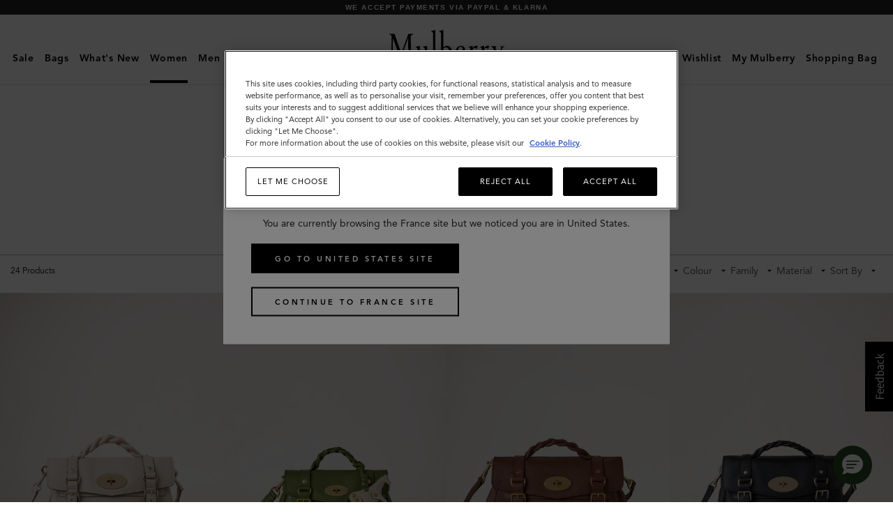

--- FILE ---
content_type: text/css;charset=UTF-8
request_url: https://www.mulberry.com/_ui/theme-version2/css/minibag.css?v=0e4bf7570b784214f80318c7243d37a7399ba134
body_size: 8052
content:
meta.foundation-version{font-family:"/5.5.2/"}meta.foundation-mq-small{font-family:"/only screen/";width:0}meta.foundation-mq-small-only{font-family:"/only screen and (max-width: 768px)/";width:0}meta.foundation-mq-medium{font-family:"/only screen and (min-width:769px)/";width:769px}meta.foundation-mq-medium-only{font-family:"/only screen and (min-width:769px) and (max-width:1024px)/";width:769px}meta.foundation-mq-large{font-family:"/only screen and (min-width:1025px)/";width:1025px}meta.foundation-mq-large-only{font-family:"/only screen and (min-width:1025px) and (max-width:1440px)/";width:1025px}meta.foundation-mq-xlarge{font-family:"/only screen and (min-width:1441px)/";width:1441px}meta.foundation-mq-xlarge-only{font-family:"/only screen and (min-width:1441px) and (max-width:1920px)/";width:1441px}meta.foundation-mq-xxlarge{font-family:"/only screen and (min-width:1921px)/";width:1921px}meta.foundation-data-attribute-namespace{font-family:false}html,body{height:100%}html{box-sizing:border-box}*,*:before,*:after{box-sizing:inherit}html,body{font-size:14px}body{background:#fff !important;color:#000;cursor:auto;font-family:"avenir-lt-pro","Helvetica Neue",Helvetica,Roboto,Arial,sans-serif;font-style:normal;font-weight:normal;line-height:1.5;margin:0;padding:0;position:relative;-ms-scroll-chaining:none;overscroll-behavior:none}a:hover{cursor:pointer}img{max-width:100%;height:auto}img{-ms-interpolation-mode:bicubic}#map_canvas img,#map_canvas embed,#map_canvas object,.map_canvas img,.map_canvas embed,.map_canvas object,.mqa-display img,.mqa-display embed,.mqa-display object{max-width:none !important}.left{float:left !important}.right{float:right !important}.clearfix:before,.clearfix:after{content:" ";display:table}.clearfix:after{clear:both}.hide{display:none}.invisible{visibility:hidden}.antialiased{-webkit-font-smoothing:antialiased;-moz-osx-font-smoothing:grayscale}img{display:inline-block;vertical-align:middle}textarea{height:auto;min-height:50px}select{width:100%}.row{margin:0 auto;max-width:100%;width:100%}.row:before,.row:after{content:" ";display:table}.row:after{clear:both}.row.collapse>.column,.row.collapse>.columns{padding-left:0;padding-right:0}.row.collapse .row{margin-left:0;margin-right:0}.row .row{margin:0 -.14286rem;max-width:none;width:auto}.row .row:before,.row .row:after{content:" ";display:table}.row .row:after{clear:both}.row .row.collapse{margin:0;max-width:none;width:auto}.row .row.collapse:before,.row .row.collapse:after{content:" ";display:table}.row .row.collapse:after{clear:both}.column,.columns{padding-left:.14286rem;padding-right:.14286rem;width:100%;float:left}.column+.column:last-child,.columns+.column:last-child,.column+.columns:last-child,.columns+.columns:last-child{float:right}.column+.column.end,.columns+.column.end,.column+.columns.end,.columns+.columns.end{float:left}@media only screen{.small-push-0{position:relative;left:0;right:auto}.small-pull-0{position:relative;right:0;left:auto}.small-push-1{position:relative;left:8.33333%;right:auto}.small-pull-1{position:relative;right:8.33333%;left:auto}.small-push-2{position:relative;left:16.66667%;right:auto}.small-pull-2{position:relative;right:16.66667%;left:auto}.small-push-3{position:relative;left:25%;right:auto}.small-pull-3{position:relative;right:25%;left:auto}.small-push-4{position:relative;left:33.33333%;right:auto}.small-pull-4{position:relative;right:33.33333%;left:auto}.small-push-5{position:relative;left:41.66667%;right:auto}.small-pull-5{position:relative;right:41.66667%;left:auto}.small-push-6{position:relative;left:50%;right:auto}.small-pull-6{position:relative;right:50%;left:auto}.small-push-7{position:relative;left:58.33333%;right:auto}.small-pull-7{position:relative;right:58.33333%;left:auto}.small-push-8{position:relative;left:66.66667%;right:auto}.small-pull-8{position:relative;right:66.66667%;left:auto}.small-push-9{position:relative;left:75%;right:auto}.small-pull-9{position:relative;right:75%;left:auto}.small-push-10{position:relative;left:83.33333%;right:auto}.small-pull-10{position:relative;right:83.33333%;left:auto}.small-push-11{position:relative;left:91.66667%;right:auto}.small-pull-11{position:relative;right:91.66667%;left:auto}.column,.columns{position:relative;padding-left:.14286rem;padding-right:.14286rem;float:left}.small-1{width:8.33333%}.small-2{width:16.66667%}.small-3{width:25%}.small-4{width:33.33333%}.small-5{width:41.66667%}.small-6{width:50%}.small-7{width:58.33333%}.small-8{width:66.66667%}.small-9{width:75%}.small-10{width:83.33333%}.small-11{width:91.66667%}.small-12{width:100%}.small-offset-0{margin-left:0 !important}.small-offset-1{margin-left:8.33333% !important}.small-offset-2{margin-left:16.66667% !important}.small-offset-3{margin-left:25% !important}.small-offset-4{margin-left:33.33333% !important}.small-offset-5{margin-left:41.66667% !important}.small-offset-6{margin-left:50% !important}.small-offset-7{margin-left:58.33333% !important}.small-offset-8{margin-left:66.66667% !important}.small-offset-9{margin-left:75% !important}.small-offset-10{margin-left:83.33333% !important}.small-offset-11{margin-left:91.66667% !important}.small-reset-order{float:left;left:auto;margin-left:0;margin-right:0;right:auto}.column.small-centered,.columns.small-centered{margin-left:auto;margin-right:auto;float:none}.column.small-uncentered,.columns.small-uncentered{float:left;margin-left:0;margin-right:0}.column.small-centered:last-child,.columns.small-centered:last-child{float:none}.column.small-uncentered:last-child,.columns.small-uncentered:last-child{float:left}.column.small-uncentered.opposite,.columns.small-uncentered.opposite{float:right}.row.small-collapse>.column,.row.small-collapse>.columns{padding-left:0;padding-right:0}.row.small-collapse .row{margin-left:0;margin-right:0}.row.small-uncollapse>.column,.row.small-uncollapse>.columns{padding-left:.14286rem;padding-right:.14286rem;float:left}}@media only screen and (min-width: 769px){.medium-push-0{position:relative;left:0;right:auto}.medium-pull-0{position:relative;right:0;left:auto}.medium-push-1{position:relative;left:8.33333%;right:auto}.medium-pull-1{position:relative;right:8.33333%;left:auto}.medium-push-2{position:relative;left:16.66667%;right:auto}.medium-pull-2{position:relative;right:16.66667%;left:auto}.medium-push-3{position:relative;left:25%;right:auto}.medium-pull-3{position:relative;right:25%;left:auto}.medium-push-4{position:relative;left:33.33333%;right:auto}.medium-pull-4{position:relative;right:33.33333%;left:auto}.medium-push-5{position:relative;left:41.66667%;right:auto}.medium-pull-5{position:relative;right:41.66667%;left:auto}.medium-push-6{position:relative;left:50%;right:auto}.medium-pull-6{position:relative;right:50%;left:auto}.medium-push-7{position:relative;left:58.33333%;right:auto}.medium-pull-7{position:relative;right:58.33333%;left:auto}.medium-push-8{position:relative;left:66.66667%;right:auto}.medium-pull-8{position:relative;right:66.66667%;left:auto}.medium-push-9{position:relative;left:75%;right:auto}.medium-pull-9{position:relative;right:75%;left:auto}.medium-push-10{position:relative;left:83.33333%;right:auto}.medium-pull-10{position:relative;right:83.33333%;left:auto}.medium-push-11{position:relative;left:91.66667%;right:auto}.medium-pull-11{position:relative;right:91.66667%;left:auto}.column,.columns{position:relative;padding-left:.14286rem;padding-right:.14286rem;float:left}.medium-1{width:8.33333%}.medium-2{width:16.66667%}.medium-3{width:25%}.medium-4{width:33.33333%}.medium-5{width:41.66667%}.medium-6{width:50%}.medium-7{width:58.33333%}.medium-8{width:66.66667%}.medium-9{width:75%}.medium-10{width:83.33333%}.medium-11{width:91.66667%}.medium-12{width:100%}.medium-offset-0{margin-left:0 !important}.medium-offset-1{margin-left:8.33333% !important}.medium-offset-2{margin-left:16.66667% !important}.medium-offset-3{margin-left:25% !important}.medium-offset-4{margin-left:33.33333% !important}.medium-offset-5{margin-left:41.66667% !important}.medium-offset-6{margin-left:50% !important}.medium-offset-7{margin-left:58.33333% !important}.medium-offset-8{margin-left:66.66667% !important}.medium-offset-9{margin-left:75% !important}.medium-offset-10{margin-left:83.33333% !important}.medium-offset-11{margin-left:91.66667% !important}.medium-reset-order{float:left;left:auto;margin-left:0;margin-right:0;right:auto}.column.medium-centered,.columns.medium-centered{margin-left:auto;margin-right:auto;float:none}.column.medium-uncentered,.columns.medium-uncentered{float:left;margin-left:0;margin-right:0}.column.medium-centered:last-child,.columns.medium-centered:last-child{float:none}.column.medium-uncentered:last-child,.columns.medium-uncentered:last-child{float:left}.column.medium-uncentered.opposite,.columns.medium-uncentered.opposite{float:right}.row.medium-collapse>.column,.row.medium-collapse>.columns{padding-left:0;padding-right:0}.row.medium-collapse .row{margin-left:0;margin-right:0}.row.medium-uncollapse>.column,.row.medium-uncollapse>.columns{padding-left:.14286rem;padding-right:.14286rem;float:left}.push-0{position:relative;left:0;right:auto}.pull-0{position:relative;right:0;left:auto}.push-1{position:relative;left:8.33333%;right:auto}.pull-1{position:relative;right:8.33333%;left:auto}.push-2{position:relative;left:16.66667%;right:auto}.pull-2{position:relative;right:16.66667%;left:auto}.push-3{position:relative;left:25%;right:auto}.pull-3{position:relative;right:25%;left:auto}.push-4{position:relative;left:33.33333%;right:auto}.pull-4{position:relative;right:33.33333%;left:auto}.push-5{position:relative;left:41.66667%;right:auto}.pull-5{position:relative;right:41.66667%;left:auto}.push-6{position:relative;left:50%;right:auto}.pull-6{position:relative;right:50%;left:auto}.push-7{position:relative;left:58.33333%;right:auto}.pull-7{position:relative;right:58.33333%;left:auto}.push-8{position:relative;left:66.66667%;right:auto}.pull-8{position:relative;right:66.66667%;left:auto}.push-9{position:relative;left:75%;right:auto}.pull-9{position:relative;right:75%;left:auto}.push-10{position:relative;left:83.33333%;right:auto}.pull-10{position:relative;right:83.33333%;left:auto}.push-11{position:relative;left:91.66667%;right:auto}.pull-11{position:relative;right:91.66667%;left:auto}}@media only screen and (min-width: 1025px){.large-push-0{position:relative;left:0;right:auto}.large-pull-0{position:relative;right:0;left:auto}.large-push-1{position:relative;left:8.33333%;right:auto}.large-pull-1{position:relative;right:8.33333%;left:auto}.large-push-2{position:relative;left:16.66667%;right:auto}.large-pull-2{position:relative;right:16.66667%;left:auto}.large-push-3{position:relative;left:25%;right:auto}.large-pull-3{position:relative;right:25%;left:auto}.large-push-4{position:relative;left:33.33333%;right:auto}.large-pull-4{position:relative;right:33.33333%;left:auto}.large-push-5{position:relative;left:41.66667%;right:auto}.large-pull-5{position:relative;right:41.66667%;left:auto}.large-push-6{position:relative;left:50%;right:auto}.large-pull-6{position:relative;right:50%;left:auto}.large-push-7{position:relative;left:58.33333%;right:auto}.large-pull-7{position:relative;right:58.33333%;left:auto}.large-push-8{position:relative;left:66.66667%;right:auto}.large-pull-8{position:relative;right:66.66667%;left:auto}.large-push-9{position:relative;left:75%;right:auto}.large-pull-9{position:relative;right:75%;left:auto}.large-push-10{position:relative;left:83.33333%;right:auto}.large-pull-10{position:relative;right:83.33333%;left:auto}.large-push-11{position:relative;left:91.66667%;right:auto}.large-pull-11{position:relative;right:91.66667%;left:auto}.column,.columns{position:relative;padding-left:.14286rem;padding-right:.14286rem;float:left}.large-1{width:8.33333%}.large-2{width:16.66667%}.large-3{width:25%}.large-4{width:33.33333%}.large-5{width:41.66667%}.large-6{width:50%}.large-7{width:58.33333%}.large-8{width:66.66667%}.large-9{width:75%}.large-10{width:83.33333%}.large-11{width:91.66667%}.large-12{width:100%}.large-offset-0{margin-left:0 !important}.large-offset-1{margin-left:8.33333% !important}.large-offset-2{margin-left:16.66667% !important}.large-offset-3{margin-left:25% !important}.large-offset-4{margin-left:33.33333% !important}.large-offset-5{margin-left:41.66667% !important}.large-offset-6{margin-left:50% !important}.large-offset-7{margin-left:58.33333% !important}.large-offset-8{margin-left:66.66667% !important}.large-offset-9{margin-left:75% !important}.large-offset-10{margin-left:83.33333% !important}.large-offset-11{margin-left:91.66667% !important}.large-reset-order{float:left;left:auto;margin-left:0;margin-right:0;right:auto}.column.large-centered,.columns.large-centered{margin-left:auto;margin-right:auto;float:none}.column.large-uncentered,.columns.large-uncentered{float:left;margin-left:0;margin-right:0}.column.large-centered:last-child,.columns.large-centered:last-child{float:none}.column.large-uncentered:last-child,.columns.large-uncentered:last-child{float:left}.column.large-uncentered.opposite,.columns.large-uncentered.opposite{float:right}.row.large-collapse>.column,.row.large-collapse>.columns{padding-left:0;padding-right:0}.row.large-collapse .row{margin-left:0;margin-right:0}.row.large-uncollapse>.column,.row.large-uncollapse>.columns{padding-left:.14286rem;padding-right:.14286rem;float:left}.push-0{position:relative;left:0;right:auto}.pull-0{position:relative;right:0;left:auto}.push-1{position:relative;left:8.33333%;right:auto}.pull-1{position:relative;right:8.33333%;left:auto}.push-2{position:relative;left:16.66667%;right:auto}.pull-2{position:relative;right:16.66667%;left:auto}.push-3{position:relative;left:25%;right:auto}.pull-3{position:relative;right:25%;left:auto}.push-4{position:relative;left:33.33333%;right:auto}.pull-4{position:relative;right:33.33333%;left:auto}.push-5{position:relative;left:41.66667%;right:auto}.pull-5{position:relative;right:41.66667%;left:auto}.push-6{position:relative;left:50%;right:auto}.pull-6{position:relative;right:50%;left:auto}.push-7{position:relative;left:58.33333%;right:auto}.pull-7{position:relative;right:58.33333%;left:auto}.push-8{position:relative;left:66.66667%;right:auto}.pull-8{position:relative;right:66.66667%;left:auto}.push-9{position:relative;left:75%;right:auto}.pull-9{position:relative;right:75%;left:auto}.push-10{position:relative;left:83.33333%;right:auto}.pull-10{position:relative;right:83.33333%;left:auto}.push-11{position:relative;left:91.66667%;right:auto}.pull-11{position:relative;right:91.66667%;left:auto}}@media only screen and (min-width: 1441px){.xlarge-push-0{position:relative;left:0;right:auto}.xlarge-pull-0{position:relative;right:0;left:auto}.xlarge-push-1{position:relative;left:8.33333%;right:auto}.xlarge-pull-1{position:relative;right:8.33333%;left:auto}.xlarge-push-2{position:relative;left:16.66667%;right:auto}.xlarge-pull-2{position:relative;right:16.66667%;left:auto}.xlarge-push-3{position:relative;left:25%;right:auto}.xlarge-pull-3{position:relative;right:25%;left:auto}.xlarge-push-4{position:relative;left:33.33333%;right:auto}.xlarge-pull-4{position:relative;right:33.33333%;left:auto}.xlarge-push-5{position:relative;left:41.66667%;right:auto}.xlarge-pull-5{position:relative;right:41.66667%;left:auto}.xlarge-push-6{position:relative;left:50%;right:auto}.xlarge-pull-6{position:relative;right:50%;left:auto}.xlarge-push-7{position:relative;left:58.33333%;right:auto}.xlarge-pull-7{position:relative;right:58.33333%;left:auto}.xlarge-push-8{position:relative;left:66.66667%;right:auto}.xlarge-pull-8{position:relative;right:66.66667%;left:auto}.xlarge-push-9{position:relative;left:75%;right:auto}.xlarge-pull-9{position:relative;right:75%;left:auto}.xlarge-push-10{position:relative;left:83.33333%;right:auto}.xlarge-pull-10{position:relative;right:83.33333%;left:auto}.xlarge-push-11{position:relative;left:91.66667%;right:auto}.xlarge-pull-11{position:relative;right:91.66667%;left:auto}.column,.columns{position:relative;padding-left:.14286rem;padding-right:.14286rem;float:left}.xlarge-1{width:8.33333%}.xlarge-2{width:16.66667%}.xlarge-3{width:25%}.xlarge-4{width:33.33333%}.xlarge-5{width:41.66667%}.xlarge-6{width:50%}.xlarge-7{width:58.33333%}.xlarge-8{width:66.66667%}.xlarge-9{width:75%}.xlarge-10{width:83.33333%}.xlarge-11{width:91.66667%}.xlarge-12{width:100%}.xlarge-offset-0{margin-left:0 !important}.xlarge-offset-1{margin-left:8.33333% !important}.xlarge-offset-2{margin-left:16.66667% !important}.xlarge-offset-3{margin-left:25% !important}.xlarge-offset-4{margin-left:33.33333% !important}.xlarge-offset-5{margin-left:41.66667% !important}.xlarge-offset-6{margin-left:50% !important}.xlarge-offset-7{margin-left:58.33333% !important}.xlarge-offset-8{margin-left:66.66667% !important}.xlarge-offset-9{margin-left:75% !important}.xlarge-offset-10{margin-left:83.33333% !important}.xlarge-offset-11{margin-left:91.66667% !important}.xlarge-reset-order{float:left;left:auto;margin-left:0;margin-right:0;right:auto}.column.xlarge-centered,.columns.xlarge-centered{margin-left:auto;margin-right:auto;float:none}.column.xlarge-uncentered,.columns.xlarge-uncentered{float:left;margin-left:0;margin-right:0}.column.xlarge-centered:last-child,.columns.xlarge-centered:last-child{float:none}.column.xlarge-uncentered:last-child,.columns.xlarge-uncentered:last-child{float:left}.column.xlarge-uncentered.opposite,.columns.xlarge-uncentered.opposite{float:right}.row.xlarge-collapse>.column,.row.xlarge-collapse>.columns{padding-left:0;padding-right:0}.row.xlarge-collapse .row{margin-left:0;margin-right:0}.row.xlarge-uncollapse>.column,.row.xlarge-uncollapse>.columns{padding-left:.14286rem;padding-right:.14286rem;float:left}}@media only screen and (min-width: 1921px){.xxlarge-push-0{position:relative;left:0;right:auto}.xxlarge-pull-0{position:relative;right:0;left:auto}.xxlarge-push-1{position:relative;left:8.33333%;right:auto}.xxlarge-pull-1{position:relative;right:8.33333%;left:auto}.xxlarge-push-2{position:relative;left:16.66667%;right:auto}.xxlarge-pull-2{position:relative;right:16.66667%;left:auto}.xxlarge-push-3{position:relative;left:25%;right:auto}.xxlarge-pull-3{position:relative;right:25%;left:auto}.xxlarge-push-4{position:relative;left:33.33333%;right:auto}.xxlarge-pull-4{position:relative;right:33.33333%;left:auto}.xxlarge-push-5{position:relative;left:41.66667%;right:auto}.xxlarge-pull-5{position:relative;right:41.66667%;left:auto}.xxlarge-push-6{position:relative;left:50%;right:auto}.xxlarge-pull-6{position:relative;right:50%;left:auto}.xxlarge-push-7{position:relative;left:58.33333%;right:auto}.xxlarge-pull-7{position:relative;right:58.33333%;left:auto}.xxlarge-push-8{position:relative;left:66.66667%;right:auto}.xxlarge-pull-8{position:relative;right:66.66667%;left:auto}.xxlarge-push-9{position:relative;left:75%;right:auto}.xxlarge-pull-9{position:relative;right:75%;left:auto}.xxlarge-push-10{position:relative;left:83.33333%;right:auto}.xxlarge-pull-10{position:relative;right:83.33333%;left:auto}.xxlarge-push-11{position:relative;left:91.66667%;right:auto}.xxlarge-pull-11{position:relative;right:91.66667%;left:auto}.column,.columns{position:relative;padding-left:.14286rem;padding-right:.14286rem;float:left}.xxlarge-1{width:8.33333%}.xxlarge-2{width:16.66667%}.xxlarge-3{width:25%}.xxlarge-4{width:33.33333%}.xxlarge-5{width:41.66667%}.xxlarge-6{width:50%}.xxlarge-7{width:58.33333%}.xxlarge-8{width:66.66667%}.xxlarge-9{width:75%}.xxlarge-10{width:83.33333%}.xxlarge-11{width:91.66667%}.xxlarge-12{width:100%}.xxlarge-offset-0{margin-left:0 !important}.xxlarge-offset-1{margin-left:8.33333% !important}.xxlarge-offset-2{margin-left:16.66667% !important}.xxlarge-offset-3{margin-left:25% !important}.xxlarge-offset-4{margin-left:33.33333% !important}.xxlarge-offset-5{margin-left:41.66667% !important}.xxlarge-offset-6{margin-left:50% !important}.xxlarge-offset-7{margin-left:58.33333% !important}.xxlarge-offset-8{margin-left:66.66667% !important}.xxlarge-offset-9{margin-left:75% !important}.xxlarge-offset-10{margin-left:83.33333% !important}.xxlarge-offset-11{margin-left:91.66667% !important}.xxlarge-reset-order{float:left;left:auto;margin-left:0;margin-right:0;right:auto}.column.xxlarge-centered,.columns.xxlarge-centered{margin-left:auto;margin-right:auto;float:none}.column.xxlarge-uncentered,.columns.xxlarge-uncentered{float:left;margin-left:0;margin-right:0}.column.xxlarge-centered:last-child,.columns.xxlarge-centered:last-child{float:none}.column.xxlarge-uncentered:last-child,.columns.xxlarge-uncentered:last-child{float:left}.column.xxlarge-uncentered.opposite,.columns.xxlarge-uncentered.opposite{float:right}.row.xxlarge-collapse>.column,.row.xxlarge-collapse>.columns{padding-left:0;padding-right:0}.row.xxlarge-collapse .row{margin-left:0;margin-right:0}.row.xxlarge-uncollapse>.column,.row.xxlarge-uncollapse>.columns{padding-left:.14286rem;padding-right:.14286rem;float:left}}*,:after,:before{-webkit-font-smoothing:antialiased}@font-face{font-family:"Mulberry Bespoke";font-style:normal;font-weight:400;text-rendering:optimizeLegibility;src:url("../fonts/MulberryBespoke/MulberryBespoke-Regular.eot?") format("eot"),url("../fonts/MulberryBespoke/MulberryBespoke-Regular.woff") format("woff"),url("../fonts/MulberryBespoke/MulberryBespoke-Regular.ttf") format("truetype"),url("../fonts/MulberryBespoke/MulberryBespoke-Regular.svg#Mulberry_Bespoke") format("svg")}@font-face{font-family:"Mulberry Bespoke";font-style:italic;font-weight:400;text-rendering:optimizeLegibility;src:url("../fonts/MulberryBespoke/MulberryBespoke-Regular-Italic.eot?") format("eot"),url("../fonts/MulberryBespoke/MulberryBespoke-Regular-Italic.woff") format("woff"),url("../fonts/MulberryBespoke/MulberryBespoke-Regular-Italic.ttf") format("truetype"),url("../fonts/MulberryBespoke/MulberryBespoke-Regular-Italic.svg#Mulberry_Bespoke") format("svg")}@font-face{font-family:"Mulberry Bespoke";font-style:normal;font-weight:700;text-rendering:optimizeLegibility;src:url("../fonts/MulberryBespoke/MulberryBespoke-Bold.eot?") format("eot"),url("../fonts/MulberryBespoke/MulberryBespoke-Bold.woff") format("woff"),url("../fonts/MulberryBespoke/MulberryBespoke-Bold.ttf") format("truetype"),url("../fonts/MulberryBespoke/MulberryBespoke-Bold.svg#Mulberry_Bespoke") format("svg")}.personal-nav__shopping-bag-li .mini-bag{position:absolute;right:-1.28571rem}.personal-nav__shopping-bag-li .mini-bag__loader{content:'';height:7.14286rem;opacity:1;background:#fff url("../images/checkout/icon-mulberrry-loader.gif") no-repeat center center/140px}.mini-bag{width:28.57143rem;background-color:#fff;box-shadow:0 3px 5px rgba(0,0,0,0.08)}.mini-bag__empty{margin:2.14286rem 1.42857rem;padding:0;text-align:center}.mini-bag-footer{margin:0;list-style:none}.mini-bag-footer-container{margin:0 1.42857rem 1.42857rem;border-top:1px solid #afafaf;padding-top:20px}.mini-bag-footer__item{margin:0;padding:0;display:flex;justify-content:space-between}.mini-bag-footer__item p{font-family:'bembo-mt-pro', sans-serif;font-size:1.28571rem;font-weight:600}.mini-bag-footer__cta-wrapper{display:inline-block;box-sizing:border-box;width:50%}.mini-bag-footer__cta-wrapper--right-padding{padding-right:.71429rem}.mini-bag-footer__cta-wrapper>.btn{margin:0}.mini-bag-items{max-height:none;overflow-y:scroll;margin:0;padding:1.42857rem}@media (min-height: 370px) and (max-height: 419px){.mini-bag-items{max-height:44vh}}@media (min-height: 420px) and (max-height: 439px){.mini-bag-items{max-height:50vh}}@media (min-height: 440px) and (max-height: 469px){.mini-bag-items{max-height:53vh}}@media (min-height: 470px) and (max-height: 519px){.mini-bag-items{max-height:57vh}}@media (min-height: 520px) and (max-height: 569px){.mini-bag-items{max-height:60vh}}@media (min-height: 570px) and (max-height: 619px){.mini-bag-items{max-height:64vh}}@media (min-height: 620px) and (max-height: 659px){.mini-bag-items{max-height:67vh}}@media (min-height: 660px){.mini-bag-items{max-height:450px}}@media only screen and (min-width: 769px){.mini-bag-items{margin-right:4px;position:relative;-webkit-overflow-scrolling:touch}.mini-bag-items::-webkit-scrollbar{width:4px}.mini-bag-items::-webkit-scrollbar-thumb{background:#000}.mini-bag-items::-webkit-scrollbar-thumb:window-inactive{background:#000}}.mini-bag-item{list-style:none;border-bottom:1px solid #afafaf;padding:1.42857rem 0}.mini-bag-item__title{font-size:1.6rem;font-weight:normal;font-style:normal;line-height:20px;margin-bottom:8px;border:0}.mini-bag-item__title a{text-decoration:none;border-bottom:0 none}.mini-bag-item__img,.mini-bag-item__default{padding:0;width:110px;height:137px;display:inline-block}@media only screen and (min-width: 769px){.mini-bag-item__img,.mini-bag-item__default{width:160px;height:200px}}.mini-bag-item__default{height:137px;background:url("../images/checkout/default.png") no-repeat center/contain}@media only screen and (min-width: 769px){.mini-bag-item__default{height:200px}}.mini-bag-item__details{position:relative}.mini-bag-item__details.out-of-stock{opacity:0.4}.mini-bag-item__size,.mini-bag-item__store-info{font-family:"avenir-lt-pro","Helvetica Neue",Helvetica,Roboto,Arial,sans-serif;font-size:.85714rem;margin-bottom:18px}@media only screen and (min-width: 769px){.mini-bag-item__size,.mini-bag-item__store-info{font-size:14px}}.mini-bag-item__store-info{margin-bottom:0}.mini-bag-item__store-info strong{display:block;margin-top:4px}.mini-bag-item__price{font-family:'bembo-mt-pro', sans-serif;font-size:15px;position:absolute;bottom:10px;right:0;margin:0}.mini-bag-item__price--recommended{bottom:70px}@media only screen and (min-width: 769px){.mini-bag-item__price{font-size:18px}}.mini-bag-item__text{display:inline-block;width:calc(100% - 160px);padding-left:10px;vertical-align:middle}.mini-bag-item__info{line-height:normal}.mini-bag-item__cost{position:relative;height:100%;padding:0;opacity:1;transition:opacity 0.3s}.mini-bag-item__remove{position:absolute;top:5px;right:0;font-weight:normal;font-size:1.5rem;cursor:pointer;background:url("../images/checkout/icon-remove.svg") no-repeat;width:14px;height:14px;border:none;padding:initial}.mini-bag-item__atb{max-width:none;margin-top:10px}@media only screen and (min-width: 769px){.mini-bag-item__atb{max-width:140px;position:absolute;bottom:0;right:0}}.mini-bag-item__colour,.mini-bag-item__type{font-size:15px}.mini-bag-item__colour,.mini-bag-item__title{white-space:normal}.mini-bag-item:last-child{border:none}
/*# sourceMappingURL=[data-uri] */

--- FILE ---
content_type: text/javascript;charset=UTF-8
request_url: https://www.mulberry.com/_ui/theme-version2/js/modules/country-phone.js
body_size: 965
content:
Mulberry.countryPhone = (function() {
    'use strict';

    var COUNTRY_PHONE = '.country-phone';

    var setPhoneCode = function(countryCode) {
        var $countryPhone = $(COUNTRY_PHONE);
        var phoneCode = libphonenumber.getCountryCallingCode(countryCode);
        $countryPhone.find('.country-phone__prefix').text('+' + phoneCode)
    }

    var countryPhone = {
        bindEvents: function() {
            var $countryPhone = $(COUNTRY_PHONE);

            if (!$countryPhone.length) {
                return;
            }

            var countryPhoneCodeByCountry = $countryPhone.data('codes');
            var $select = $countryPhone.find('select');

            if ($select.val().length > 0) {
                setPhoneCode($select.val());
            }

            $select.on('change', function() {
                setPhoneCode($(this).val());
            });
        }
    };

    $(function() {
        countryPhone.bindEvents();
    });
}());

--- FILE ---
content_type: text/javascript;charset=UTF-8
request_url: https://www.mulberry.com/_ui/theme-version2/js/libs/css_browser_selector_dev.js
body_size: 1777
content:
/*
CSS Browser Selector 0.6.1
Originally written by Rafael Lima (http://rafael.adm.br)
http://rafael.adm.br/css_browser_selector
License: http://creativecommons.org/licenses/by/2.5/

Co-maintained by:
https://github.com/verbatim/css_browser_selector

*/

function css_browser_selector(u)
    {
    var    uaInfo = {},
        screens = [320, 480, 640, 768, 1024, 1152, 1280, 1440, 1680, 1920, 2560],
        allScreens = screens.length,
        ua=u.toLowerCase(),
        is=function(t) { return RegExp(t,"i").test(ua);  },
        version = function(p,n)
            {
            n=n.replace(".","_"); var i = n.indexOf('_'),  ver="";
            while (i>0) {ver += " "+ p+n.substring(0,i);i = n.indexOf('_', i+1);}
            ver += " "+p+n; return ver;
            },
        g='gecko',
        w='webkit',
        c='chrome',
        f='firefox',
        s='safari',
        o='opera',
        m='mobile',
        a='android',
        bb='blackberry',
        lang='lang_',
        dv='device_',
        html=document.documentElement,
        b=    [

            // browser
            (!(/opera|webtv/i.test(ua))&&/msie\s(\d+)/.test(ua))?('ie ie'+(/trident\/4\.0/.test(ua) ? '8' : RegExp.$1))
            :is('firefox/')?g+ " " + f+(/firefox\/((\d+)(\.(\d+))(\.\d+)*)/.test(ua)?' '+f+RegExp.$2 + ' '+f+RegExp.$2+"_"+RegExp.$4:'')
            :is('gecko/')?g
            :is('opera')?o+(/version\/((\d+)(\.(\d+))(\.\d+)*)/.test(ua)?' '+o+RegExp.$2 + ' '+o+RegExp.$2+"_"+RegExp.$4 : (/opera(\s|\/)(\d+)\.(\d+)/.test(ua)?' '+o+RegExp.$2+" "+o+RegExp.$2+"_"+RegExp.$3:''))
            :is('konqueror')?'konqueror'

            :is('blackberry') ?
                ( bb +
                    ( /Version\/(\d+)(\.(\d+)+)/i.test(ua)
                        ? " " + bb+ RegExp.$1 + " "+bb+ RegExp.$1+RegExp.$2.replace('.','_')
                        : (/Blackberry ?(([0-9]+)([a-z]?))[\/|;]/gi.test(ua)
                            ? ' ' +bb+RegExp.$2 + (RegExp.$3?' ' +bb+RegExp.$2+RegExp.$3:'')
                            : '')
                    )
                ) // blackberry

            :is('android') ?
                (  a +
                    ( /Version\/(\d+)(\.(\d+))+/i.test(ua)
                        ? " " + a+ RegExp.$1 + " "+a+ RegExp.$1+RegExp.$2.replace('.','_')
                        : '')
                    + (/Android (.+); (.+) Build/i.test(ua)
                        ? ' '+dv+( (RegExp.$2).replace(/ /g,"_") ).replace(/-/g,"_")
                        :''    )
                ) //android

            :is('chrome')?w+   ' '+c+(/chrome\/((\d+)(\.(\d+))(\.\d+)*)/.test(ua)?' '+c+RegExp.$2 +((RegExp.$4>0) ? ' '+c+RegExp.$2+"_"+RegExp.$4:''):'')

            :is('iron')?w+' iron'

            :is('applewebkit/') ?
                ( w+ ' '+ s +
                    ( /version\/((\d+)(\.(\d+))(\.\d+)*)/.test(ua)
                        ?  ' '+ s +RegExp.$2 + " "+s+ RegExp.$2+RegExp.$3.replace('.','_')
                        :  ( / Safari\/(\d+)/i.test(ua)
                            ?
                            ( (RegExp.$1=="419" || RegExp.$1=="417" || RegExp.$1=="416" || RegExp.$1=="412" ) ? ' '+ s + '2_0'
                                : RegExp.$1=="312" ? ' '+ s + '1_3'
                                : RegExp.$1=="125" ? ' '+ s + '1_2'
                                : RegExp.$1=="85" ? ' '+ s + '1_0'
                                : '' )
                            :'')
                        )
                ) //applewebkit

            :is('mozilla/')?g
            :''

            // mobile
            ,is("android|mobi|mobile|j2me|iphone|ipod|ipad|blackberry|playbook|kindle|silk")?m:''

            // os/platform
            ,is('j2me')?'j2me'
            :is('ipad|ipod|iphone')?
                (
                    (
                        /CPU( iPhone)? OS (\d+[_|\.]\d+([_|\.]\d+)*)/i.test(ua)  ?
                        'ios' + version('ios',RegExp.$2) : ''
                    ) + ' ' + ( /(ip(ad|od|hone))/gi.test(ua) ?    RegExp.$1 : "" )
                ) //'iphone'
            //:is('ipod')?'ipod'
            //:is('ipad')?'ipad'
            :is('playbook')?'playbook'
            :is('kindle|silk')?'kindle'
            :is('playbook')?'playbook'
            :is('mac')?'mac'+ (/mac os x ((\d+)[.|_](\d+))/.test(ua) ?    ( ' mac' + (RegExp.$2)  +  ' mac' + (RegExp.$1).replace('.',"_")  )     : '' )
            :is('win')?'win'+
                    (is('windows nt 6.2')?' win8'
                    :is('windows nt 6.1')?' win7'
                    :is('windows nt 6.0')?' vista'
                    :is('windows nt 5.2') || is('windows nt 5.1') ? ' win_xp'
                    :is('windows nt 5.0')?' win_2k'
                    :is('windows nt 4.0') || is('WinNT4.0') ?' win_nt'
                    : ''
                    )
            :is('freebsd')?'freebsd'
            :(is('x11|linux'))?'linux'
            :''

            // user agent language
            ,(/[; |\[](([a-z]{2})(\-[a-z]{2})?)[)|;|\]]/i.test(ua))?(lang+RegExp.$2).replace("-","_")+(RegExp.$3!=''?(' '+lang+RegExp.$1).replace("-","_"):''):''

            // beta: test if running iPad app
            ,( is('ipad|iphone|ipod') && !is('safari') )  ?  'ipad_app'  : ''


        ]; // b

    var cssbs = (b.join(' ')) + " js ";
    html.className =   ( cssbs + html.className.replace(/\b(no[-|_]?)?js\b/g,"")  ).replace(/^ /, "").replace(/ +/g," ");

    return cssbs;
    }

css_browser_selector(navigator.userAgent);




--- FILE ---
content_type: text/javascript;charset=UTF-8
request_url: https://www.mulberry.com/_ui/theme-version2/js/modules/scroll-down.js
body_size: 422
content:
Mulberry.scrollDown = (function() {
    'use strict';

    return {
        init : function() {
            var $banners = $('.banner');

            if ($banners.length > 1) {
                var $banner = $banners[1],
                    rect = $banner.getBoundingClientRect();

                if (rect.top > window.innerHeight) {
                    var $scrollContainer = $('.scroll-down-component');

                    if ($scrollContainer.length) {
                        $scrollContainer.show();

                        $scrollContainer.on('click', function() {
                            $('.grid-holder').children('div[class*="row"]').eq(1).ScrollTo();

                            if ($.fn.fullpage.moveSectionDown) {
                                $.fn.fullpage.moveSectionDown();
                            }

                            $(this).hide();
                        });

                        Mulberry.subscribe('scrolldown/hide', function() {
                            $scrollContainer.hide();
                            Mulberry.unsubscribe('scrolldown/hide');
                        });

                        window.onscroll = function() {
                            Mulberry.publish('scrolldown/hide');
                        };
                    }
                }
            }
        }
    };
}());


--- FILE ---
content_type: text/javascript;charset=UTF-8
request_url: https://www.mulberry.com/_ui/theme-version2/js/modules/validation-profiles.js
body_size: 1386
content:
Mulberry.validation_profiles = {
    'address_validator': {
        required: [
            'titleCode',
            'firstName',
            'lastName',
            'line1',
            'town',
            'postalCode',
            'phone',
            'region'
        ],
        constraints: {
            phone: Formval.validators.phone
        }

    },
    'address_validator_uk': {
        required: [
            'titleCode',
            'firstName',
            'lastName',
            'line1',
            'town',
            'postalCode',
            'phone'
        ],
        oneOfThemShouldBeFilled: [
          ''
        ],
        constraints: {
            phone: Formval.validators.phone,
            postalCode: Formval.validators.ukPostCode,
        }

    },
    'address_validator_us': {
        required: [
            'titleCode',
            'firstName',
            'lastName',
            'line1',
            'town',
            'phone',
            'postalCode',
            'state'
        ],
        constraints: {
            postalCode: Formval.validators.zipcode,
            phone: Formval.validators.phone
        }
    },
    'address_validator_ca': {
        required: [
            'titleCode',
            'firstName',
            'lastName',
            'line1',
            'town',
            'postalCode',
            'phone',
            'state'
        ],
        constraints: {
            postalCode: Formval.validators.canadaPostcode,
            phone: Formval.validators.phone
        }
    },
    'address_validator_aus': {
        required: [
            'titleCode',
            'firstName',
            'lastName',
            'line1',
            'town',
            'postalCode',
            'phone',
            'state'
        ],
        constraints: {
            phone: Formval.validators.phone
        }
    },
    'address_validator_cn': {
        required: [
            'titleCode',
            'firstName',
            'lastName',
            'line1',
            'town',
            'postalCode',
            'phone',
            'identificationNumber'
        ],
        constraints: {
            phone: Formval.validators.phone
        }
    },
    'account_details_validator': {
        required: [
            'titleCode',
            'firstName',
            'lastName',
            'uid'
        ],
        constraints: {
            uid: Formval.validators.email
        }
    },

    // Password form
    'passwordValidator': {
        required: [
            'currentPassword',
            'newPassword',
            'checkNewPassword'
        ],
        constraints: {
            'newPassword': Formval.validators.password,
            'checkNewPassword': Formval.validators.match('newPassword')
        }
    },

    'password_validator': {
        required: [
            'old-password',
            'new-password',
            'conf-password'
        ],
        constraints: {
            'new-password': Formval.validators.password,
            'conf-password': Formval.validators.match('new-password')
        }
    },

    'dob_validator': {
        required: [
            'dob-day',
            'dob-month',
            'dob-year'
        ],

        constraints: {
            'dob-year': { name: 'dob-year', test: function (val, field) {
                return new RegExp('^[0-9]{4}').test(val);
            }}
        }
    },

    'account_validator': {
        required: [
            'titleCode',
            'email',
            'firstName',
            'lastName',
            'country',
            'password',
            'checkPwd',
            'tandcs',
            'countryIsoCode'
        ],
        constraints: {
            email: Formval.validators.email,
            password: Formval.validators.password,
            checkPwd: Formval.validators.match('password'),
            title: Formval.validators.depends('titleCode', 'other')
        }
    },

    'checkout_account_validator': {
        required: [
            'j_username',
            'j_password'
        ],
        constraints: {
            'j_username': Formval.validators.email,
            'j_password': Formval.validators.password
        }
    },

    'subscription_validator': {
        required: [
            'title',
            'firstName',
            'lastName',
            'email'
        ],
        constraints: {
            'email': Formval.validators.email
        }
    },

    'checkout_guest_account_validator': {
        required: [
            'emailAddress'
        ],
        constraints: {
            'emailAddress': Formval.validators.email
        }
    },

    'checkout_create_account_validator': {
        required: [
            'emailAddress',
            'password',
            'confirmedPassword'
        ],
        constraints: {
            'emailAddress': Formval.validators.email,
            'password': Formval.validators.password,
            'confirmedPassword': Formval.validators.match('password')
        }
    },

    'create_password_validator': {
        required: [
            'password',
            'confPassword'
        ],
        constraints: {
            'password': Formval.validators.password,
            'confPassword': Formval.validators.match('password')
        }
    },

    'signin_validator': {
        required: [
            'j_username',
            'j_password'
        ],
        constraints: {
            'j_username': Formval.validators.email
        }
    },

    'impersonated_signin_validator': {
        required: [
            'j_username',
            'j_password'
        ],

        grouped: {
           emailAndOrderId : ['impersonateAs', 'orderId']
        },

        constraints: {
            'impersonateAs': Formval.validators.orderIdOrEmail
        }
    },

    'activation_validator': {
        required: [
            'email'
        ],
        constraints: {
            'email': Formval.validators.email
        }
    },

    'account_update_validator': {
        required: [
            'titleCode',
            'firstName',
            'lastName',
            'countryIsoCode',
            'email'
        ],

        constraints: {
            email: Formval.validators.email,
        }
    },

    'account_update_validator_hk': {
        required: [
            'titleCode',
            'firstName',
            'lastName',
            'contactNumber',
            'email',
            'countryIsoCodePhone'
        ],

        constraints: {
            email: Formval.validators.email,
            contactNumber: Formval.validators.phone
        }
    },

    'account_update_validator_repermissions': {
        required: [
            'titleCode',
            'firstName',
            'lastName',
            'email',
            'countryIsoCode'
        ],

        constraints: {
            email: Formval.validators.email,
            contactNumber: [
                Formval.validators.depends('postNews', true),
                Formval.validators.depends('smsNews', true),
                Formval.validators.depends('mobileNews', true)
            ],
            countryIsoCodePhone: [
                Formval.validators.depends('postNews', true),
                Formval.validators.depends('smsNews', true),
                Formval.validators.depends('mobileNews', true)
            ],
            address1: Formval.validators.depends('postNews', true),
            townCity: Formval.validators.depends('postNews', true),
            postcode: Formval.validators.depends('postNews', true)
        }
    },

    'subscribe_email': {
        required: [
            'email'
        ],

        constraints: {
            email: Formval.validators.email
        }
    },

    'general_modal_validator': {
        required: [
            'title',
            'firstname',
            'lastname',
            'country',
            'email'
        ],

        constraints: {
            email: Formval.validators.email
        }
    },

    'stock_modal_validator': {
        required: [
            'forename',
            'surname',
            'email'
        ],
        constraints: {
            'email': Formval.validators.email
        }
    },

    'customercare_modal_validator': {
        required: [
            'title',
            'firstname',
            'lastname',
            'email',
            'message'
        ],

        constraints: {
            email: Formval.validators.email
        }
    },

    'share_modal_validator': {
        required: [
            'recipient-email',
            'your-email'
        ],

        constraints: {
            'recipient-email': Formval.validators.multiEmail,
            'your-email': Formval.validators.email
        }
    },

    'mulberry_updates_modal_validator': {
        required: [
            'firstname',
            'lastname',
            'email'
        ],

        dependant: [
            'product-launch',
            'mulberry-news'
        ],

        constraints: {
            'email': Formval.validators.email
        }
    },

    'contact_modal_validator': {
        required: [
            'firstname',
            'lastname',
            'email',
            'message'
        ],
        constraints: {
            'email': Formval.validators.email
        }
    },

    'investor_relations_modal_validator': {
        required: [
            'firstname',
            'lastname',
            'email'
        ],
        constraints: {
            'email': Formval.validators.email
        }
    },

    'factory_shop_updates_modal_validator': {
        required: [
            'firstname',
            'lastname',
            'email',
            'updates-gender'
        ],
        constraints: {
            'email': Formval.validators.email
        }
    },

    'international_returns_validator': {
        required: [
            'address'
        ]
    },

    'international_returns_validator_manual': {
        required: [
            'addressLineOne',
            'addressLineTwo',
            'city',
            'postcode'
        ]
    },

    'returns_confirmation_validator': {
        required: [
            'accept'
        ]
    },

    /* CHECKOUT */

    'gift_message_validator': {
        required: [
        ],
        constraints: {
            'gift-message-text': Formval.validators.giftMessage
        }
    },



    'store_collection_validator': {
        required: ['storeIDCollect', 'titleCode', 'firstNameCollect', 'lastNameCollect', 'phoneCollect'],
        constraints: {
            'phoneCollect': Formval.validators.phone
        }
    },


    'giftcard_validator': {
        required: ['gift-card-number', 'gift-card-pin'],
        constraints: {
            'gift-card-number': Formval.validators.giftCardNumber,
            'gift-card-pin': Formval.validators.giftCardPin
        }
    }


};



--- FILE ---
content_type: text/javascript;charset=UTF-8
request_url: https://www.mulberry.com/_ui/theme-version2/js/modules/homepage-effects.js
body_size: 780
content:
Mulberry.homepageEffects = (function() {
    'use strict';

    var init = function() {

        var scrollOffset = 0,
            heroBannerHeight,
            heroBannerTop,
            heroBannerBottom,
            $heroBanner = $('.banner.banner--hero'),
            $heroText = $('.banner.banner--hero .banner__text'),
            heroBannerTextHeight = $heroText.outerHeight(true),
            heroBannerTextElement = document.querySelectorAll('.banner--hero .banner__text')[0],
            $heroImgContainer = $('.banner--hero:eq(0)').find('.banner__img'),
            heroImageElement = $('img', $heroImgContainer)[0];


        backgroundColorInit();

        if (!$heroBanner.length||$heroImgContainer.is('.banner-image-no-hover')) { return; }

        resize();

        function resize() {
            heroBannerHeight = $heroBanner.outerHeight(true);
            heroBannerTop = 0;
            heroBannerBottom = heroBannerTop + heroBannerHeight;

            // console.log("height = " + heroBannerHeight);
            // console.log("TOp = " + heroBannerTop);
            // console.log("Bottom = " + heroBannerBottom);
        }

        function updateElements() {

            if (scrollOffset > 0 && scrollOffset < heroBannerBottom) {
                heroImageElement.style.transform = 'scale(' +
                    distributionFunction(heroBannerTop, heroBannerBottom, scrollOffset, 1, 1.125) + ')';
                heroImageElement.style.opacity = distributionFunction(heroBannerTop, heroBannerBottom, scrollOffset, 1, 0.5);
                heroBannerTextElement.style.top = distributionFunction(heroBannerTop, heroBannerBottom, scrollOffset, 0, (heroBannerHeight / 2) - (heroBannerTextHeight / 2)) + 'px';
                heroBannerTextElement.style.opacity = distributionFunction(heroBannerTop, heroBannerBottom, scrollOffset, 1, 0);
            }
        }

        function loop() {
            scrollOffset = window.pageYOffset || window.scrollTop;

            updateElements();

            requestAnimationFrame(loop);
        }

        loop();

        window.addEventListener('resize', resize);

        function distributionFunction(startVal, endVal, val, startResult, endResult) {
            return startResult + (val - startVal) * (endResult - startResult) / (endVal - startVal);
        }

        function backgroundColorInit() {

            $(window).load(function() {
                $('.banner__img', $heroBanner).css('background-color', '#000');
            });
        }
    };

    return {
        init : init
    };
}());


--- FILE ---
content_type: text/javascript;charset=UTF-8
request_url: https://www.mulberry.com/_ui/theme-version2/js/modules/grid-banners.js
body_size: 1546
content:
Mulberry.gridBanners = (function() {
    'use strict';

    var gridBanners = {
        bindScrollLockBanner: function() {
            // TODO: need to replace this with a more specific scroll lock flag
            var isScrollLockBanner = $('body').hasClass('has-scroll-lock');
            var stickyHeaderPlusGutter = -46;
            var $siteWrapper=$('.site-wrapper');
            if ( Foundation.utils.is_small_only() && isScrollLockBanner && !Mulberry.isLiveEdit) {
                $.scrollify({
                    section : ".banner",
                    offset: stickyHeaderPlusGutter,
                    setHeights: false,
                    updateHash: false,
                    interstitialSection: '.site-header, .site-footer',
                    scrollSpeed: 400,
                    easing: "swing" //jquery swing, linear or scrollify easeOutExpo
                });

                 Mulberry.subscribe('offcanvas/toggle', function() {
                    if (Foundation.utils.is_small_only()) {
                        $.scrollify[$siteWrapper.is('._is-offcanvas-visible')?'disable':'enable']();
                    }
                });
            }

            

        },
        bindDoubleImageEvents: function() {
            $('.banner--double_image').find('.banner__img, .banner__inner')
                .on('click', function() {
                    $(this).closest('.banner--double_image').toggleClass('_is-show-bg')
                });

            $('.banner__overlay-close').on('click', function() {
                $(this).closest('.banner__overlay').toggleClass('_is-overlay-open');
            });

            $('.banner__info-overlay').on('click', function() {
                $(this).next('.banner__overlay').toggleClass('_is-overlay-open');
            });
        },
        bindVideoEvents: function() {
            $('.banner__video video[rollover]').hover(function mouseover(e) {
                this.play();
            }, function mouseout(e) {
                this.pause();
            });

            $('.banner__video video[clickable]').on('click', function mouseover(e) {
                if (this.isBannerPlaying) {
                    this.isBannerPlaying = false;
                    this.pause();
                } else {
                    this.play();
                    this.isBannerPlaying = true;
                }
            });

            $('.banner__video--modal').on('click', function () {
                var videoId = $(this).data('modalId') + Math.floor(Date.now() / 1000);
                var videoUrl = $(this).data('modalVideo');
                var videoTmpl = $('#videoModalTmpl').text();

                if (Foundation.utils.is_medium_up()) {
                    videoTmpl = videoTmpl.replace(/{size}/g, '720');
                } else {
                    videoTmpl = videoTmpl.replace(/{size}/g, '480');
                }

                videoTmpl = videoTmpl.replace(/{id}/g, videoId)
                videoTmpl = videoTmpl.replace(/{url}/g, videoUrl).replace(/\(videoFormat\)/g, '');
                $(videoTmpl).appendTo('body');
                videojs(videoId, {
                  controlBar: {
                    muteToggle: false
                  }
                });
            });


            $(document).one('click', '.video-js', function() {
                $('video', this).one('webkitbeginfullscreen',function(){
                    this.controls = true;
                });
            });

            $(document).on('click', '.video-modal__close', function() {
                $('.video-modal-component').remove();
            });
        },

        fullPageBanner: function() {
            var fullpageEl = $('#fullpage'),
                $body = $('body'),
                hasScrolled = false;

            /*
             * Only init fullpage scrolling if the page contains fullpage
             * scrolling banners and not in live edit mode (makes it easier
             * to manage content)
             */
            if (fullpageEl.length && !Mulberry.isLiveEdit) {

                Mulberry.subscribe('offcanvas/toggle', function() {
                    // For mobile breakpoints, upon the offcanvas
                    // menu shown, body must be set to overflow: scroll
                    // to override the fullpage scrolljacking and allow
                    // user to scroll through menu.
                    $body.toggleClass('fp-offcanvas-overflow');
                });

                fullpageEl.fullpage({
                    onLeave: function(){
                        Mulberry.publish('scrolldown/hide');
                    }
                });

                $('footer').clone()
                    .addClass('fullpage')
                    .appendTo($('.banner.section').last());

                fullpageEl.find('img').on('load', function() {
                    var sectionEl = $(this).closest('.section').find('figure');
                    sectionEl.css('background-image', 'url("' + this.currentSrc + '")');
                });
            }
        }
    };

    $(function() {
        gridBanners.bindScrollLockBanner();
        gridBanners.bindDoubleImageEvents();
        gridBanners.bindVideoEvents();
        gridBanners.fullPageBanner();

    });
}());


--- FILE ---
content_type: text/javascript;charset=UTF-8
request_url: https://www.mulberry.com/_ui/theme-version2/js/modules/global.js
body_size: 2908
content:
// Setup Mulberry namespace
var Mulberry = window.Mulberry || {};

// Extend object with jQuery so we can use it as our
// pub/sub context
var o = $({});

// Setup our pub/sub methods
Mulberry.subscribe = function () {
    o.on.apply(o, arguments);
};

Mulberry.unsubscribe = function () {
    o.off.apply(o, arguments);
};

Mulberry.publish = function () {
    o.trigger.apply(o, arguments);
};

Mulberry.addParameter = function (url, param, value) {
    var val = new RegExp('(\\?|\\&)' + param + '=.*?(?=(&|$))'),
            qstring = /\?.+$/;
    if (val.test(url)) {
        return url.replace(val, '$1' + param + '=' + value);
    }
    else if (qstring.test(url)) {
        return url + '&' + param + '=' + value;
    }
    else {
        return url + '?' + param + '=' + value;
    }
};

// Returns a function that is used to handle form input validation
// validator - {Object} - The field validator instance
// btn - {Element|String|Function} - The submit button
// container - {Element|String|Function} - The container element

//
// ** THIS IS LEGACY FUNCTIONALITY, ALL NEW FORMS SHOULD USE THE NEW VALIDATION CODE **
//

Mulberry.fieldValHandler = function (validator, btn, container) {
    return function (e) {
        console.warn("The fieldValHandler is deprecated - please use the new Formval invocation");

        if ($(e.target).attr('data-validate-disable') == 'true') {
            return false;
        }

        if (_.isFunction(btn)) {
            btn = btn(e);
        }

        if (_.isFunction(container)) {
            container = container(e);
        }

        var result = validator.check(container);

        var name = $(e.target).attr('name');

        Formval.removeError(e.target);

        if (!result.isValid()) {

            if (result.isMissing(name)) {
                Formval.reportError(e.target, 'required');
            }

            if (result.isInvalid(name)) {
                Formval.reportError(e.target, result.getInvalid(name).val);
            }
        }
        else {
            Formval.removeError(e.target);
        }
    };
};

Mulberry.luhnCheck = function (st) {
    // Encoding only works on cards with less than 19 digits
    if (st.length > 19) {
        return (false);
    }

    sum = 0;
    mul = 1;
    l = st.length;
    for (i = 0; i < l; i++) {
        digit = st.substring(l - i - 1, l - i);
        tproduct = parseInt(digit, 10) * mul;
        if (tproduct >= 10) {
            sum += (tproduct % 10) + 1;
        }
        else {
            sum += tproduct;
        }
        if (mul == 1) {
            mul++;
        }
        else {
            mul--;
        }
    }
    // Uncomment the following line to help create credit card numbers
    // 1. Create a dummy number with a 0 as the last digit
    // 2. Examine the sum written out
    // 3. Replace the last digit with the difference between the sum and
    //    the next multiple of 10.

    //  document.writeln("<BR>Sum      = ",sum,"<BR>");
    //  alert("Sum      = " + sum);

    if ((sum % 10) === 0) {
        return (true);
    }
    else {
        return (false);
    }
};

Mulberry.checkCVC = function (val, type) {
    if (type === 'amex') {
        return (/^[0-9]{4}$/).test(val);
    }
    return (/^[0-9]{3}$/).test(val);
};

$.fn.inputFilter = function(inputFilter) {
    return this.on("input keydown keyup mousedown mouseup select contextmenu drop", function() {
        if (inputFilter(this.value)) {
            this.oldValue = this.value;
            this.oldSelectionStart = this.selectionStart;
            this.oldSelectionEnd = this.selectionEnd;
        } else if (this.hasOwnProperty("oldValue")) {
            this.value = this.oldValue;
            this.setSelectionRange(this.oldSelectionStart, this.oldSelectionEnd);
        } else {
            this.value = "";
        }
    });
};

$.fn.decorateTerms = function (options) {
    var form = $(this);
    var submitID = options && options.submitID || '#form-submit-account';
    var termsCheckbox = options && options.termsCheckbox || '#terms-checkbox';
    var termsLabel = options && options.termsLabel || 'label[for="terms-checkbox"]';

    form.find(termsCheckbox).on('change', function() {
        form.find('[type=submit]').attr('disabled', !$(this).is(':checked'))
        form.find(termsLabel).toggleClass('invalid', !$(this).is(':checked'));
        form.find(submitID).toggleClass('is-disabled', !$(this).is(':checked'));
    });
};

Mulberry.title = (function(){
  return {
    init : function(){
      // Show "other" field when "Other" is selected in title dropdowns
      $('.js-title-select').each(function () {
          var titleField = $(this).find('.js-title-select-field, .js-title-field');
          var otherField = $(this).find('.js-title-select-other');
          var otherInput = otherField.find('input');

          titleField.on('change', function (e) {
              var value = $(this).val();

              if (value === 'other') {
                  otherField.removeClass('is-hidden');
                  otherInput.val('');
              }
              else {
                  otherField.addClass('is-hidden');
                  otherInput.val(value);
              }
        });
      });
    }
  };
}());

$(document).ready(function () {
    Mulberry.title.init();
});

//Do mobile check
Mulberry.isTablet = navigator.userAgent.match(/iPad/i) ? true : false;
Mulberry.isPortrait = ($(window).width() > $(window).height() ? false : true);
Mulberry.rendersMobile = (Mulberry.isTablet && Mulberry.isPortrait ? true : false);
Mulberry.isMobile = ($(window).width() > 780 ? false : true) && Mulberry.rendersMobile;

// A bad android browser cannot switch the viewport user-scalable property
// without breaking the the virtual keyboard
Mulberry.isBadDroid = !!(navigator.userAgent.match(/Android/) && !navigator.userAgent.match(/Chrome/));

if (navigator.userAgent.match(/iPad/i) != null) {
    $('body').addClass('tablet');
}

if (Mulberry.isMobile) {
    $('body').addClass('mobile');

    var disableAnim = $('body').hasClass('checkout') ||
            $('body').hasClass('account-details');

    if (disableAnim) {
        jQuery.fx.off = true;
    }
}

//easing function for checkout animations
$.easing.easeInQuint = function (x, t, b, c, d) {
    return c * (t /= d) * t * t * t * t + b;
};

$.easing.easeOutQuint = function (x, t, b, c, d) {
    return c * ((t = t / d - 1) * t * t * t * t + 1) + b;
};

$.easing.easeOutCubic = function (x, t, b, c, d) {
    return c * ((t = t / d - 1) * t * t + 1) + b;
};

$.easing.easeOutQuad = function (x, t, b, c, d) {
    return -c * (t /= d) * (t - 2) + b;
};

$.easing.easeOutExpo = function (x, t, b, c, d) {
    if (t == 0) {
        return b;
    }
    if (t == d) {
        return b + c;
    }
    if ((t /= d / 2) < 1) {
        return c / 2 * Math.pow(2, 10 * (t - 1)) + b;
    }
    return c / 2 * (-Math.pow(2, -10 * --t) + 2) + b;
};

$.easing.easeInOutCubic = function (x, t, b, c, d) {
    if ((t /= d / 2) < 1) {
        return c / 2 * t * t * t + b;
    }
    return c / 2 * ((t -= 2) * t * t + 2) + b;
};

$.fn.extend({
    hasClasses: function (selector) {
       var classNamesRegex = new RegExp("( " + selector.replace(/ +/g,"").replace(/,/g, " | ") + " )"),
           rclass = /[\n\t\r]/g,
           i = 0,
           l = this.length;
       for ( ; i < l; i++ ) {
           if ( this[i].nodeType === 1 && classNamesRegex.test((" " + this[i].className + " ").replace(rclass, " "))) {
               return true;
           }
       }
       return false;
    }
});

// Encase any console stuff gets left in
if (window.console === undefined) {
    window.console = {
        warn: function () {},
        error: function () {},
        dir: function () {},
        log: function () {}
    };
}

Number.prototype.formatMoney = function (c, d, t) {
    var n = this, c = isNaN(c = Math.abs(c)) ? 2 : c, d = d == undefined ? "," : d, t = t == undefined ? "." : t, s = n < 0 ? "-" : "", i = parseInt(n = Math.abs(+n || 0).toFixed(c), 10) + "", j = (j = i.length) > 3 ? j % 3 : 0;
    return s + (j ? i.substr(0, j) + t : "") + i.substr(j).replace(/(\d{3})(?=\d)/g, "$1" + t) + (c ? d + Math.abs(n - i).toFixed(c).slice(2) : "");
};


Mulberry.isLiveEdit = Boolean($('div[id^="ceid_"]').length);


--- FILE ---
content_type: text/javascript;charset=UTF-8
request_url: https://www.mulberry.com/_ui/theme-version2/js/modules/customer-services.js
body_size: 404
content:
Mulberry.customerServices = (function() {
    'use strict';

       var  _private = {

         	init: function(){
         		var self=this;
         		$('.customer-service-main-content').each(function(){
					var $match=$('ol.four-col, a.toggle', this);
					if ($match.length==3) {
						self.bindEvents($match);
					}
				});
         	},
         	bindEvents: function($match){
         		var $content=$match.filter('ol.four-col'),
					$toggle=$match.filter('a'),
					idx;

				$toggle.on('click',function(e){
					e.preventDefault();
					idx=$toggle.index(this);
					$content[!idx?'show':'hide']();
					$toggle.eq(idx).removeClass('show');
					$toggle.eq(!idx).addClass('show');
				});
         	}
        },

        _public = {
            init: function(options) {
                return _private.init(options);
            }
        };

    return _public;
}());


--- FILE ---
content_type: image/svg+xml
request_url: https://mulberry.a.bigcontent.io/v1/static/SWATCH_NEUTRAL
body_size: -113
content:
<?xml version="1.0" encoding="UTF-8"?>
<svg width="16px" height="16px" viewBox="0 0 16 16" version="1.1" xmlns="http://www.w3.org/2000/svg" xmlns:xlink="http://www.w3.org/1999/xlink">
    <!-- Generator: Sketch 53.2 (72643) - https://sketchapp.com -->
    <title>Natural</title>
    <desc>Created with Sketch.</desc>
    <g id="Page-1" stroke="none" stroke-width="1" fill="none" fill-rule="evenodd">
        <g id="Hex-Codes--Copy" transform="translate(-125.000000, -199.000000)" fill="#BDAF9F">
            <rect id="Natural" x="125" y="199" width="16" height="16"></rect>
        </g>
    </g>
</svg>

--- FILE ---
content_type: text/javascript;charset=UTF-8
request_url: https://www.mulberry.com/_ui/theme-version2/js/libs/hideaddrbar.js
body_size: 452
content:
/*
  * Normalized hide address bar for iOS & Android
  * (c) Scott Jehl, scottjehl.com
  * MIT License
*/
(function( win ){
    var doc = win.document;

    // If there's a hash, or addEventListener is undefined, stop here
    if( !location.hash && win.addEventListener ){

        //scroll to 1
        var scrollTop = 1,
            getScrollTop = function(){
                return win.pageYOffset || doc.compatMode === "CSS1Compat" && doc.documentElement.scrollTop || doc.body.scrollTop || 0;
            };


        win.addEventListener( "load", function(){
            setTimeout(function(){
                //at load, if user hasn't scrolled more than 20 or so...
                if( getScrollTop() < 20 ){
                    //reset to hide addr bar at onload
                    win.scrollTo( 0, scrollTop === 1 ? 0 : 1 );
                }
            }, 0);
        } );
    }
})( this );


--- FILE ---
content_type: text/javascript;charset=UTF-8
request_url: https://www.mulberry.com/_ui/theme-version2/js/modules/main-nav.js
body_size: 7774
content:
"use strict";
Mulberry = window.Mulberry || {};

Mulberry.mainNav = function () {
  'use strict';

  var mainNav = {
    isPersonalNavOpen: false,
    searchOption: function searchOption() {
      var inputContainer = document.querySelector('.show-for-medium-up.search-bar-container .search-bar__algolia');
      return inputContainer;
    },
    tertiaryMenuClass: 'main-nav-sub--tertiary',
    secondaryMenuClass: 'main-nav-sub--secondary',
    personalNavSearchClass: 'personal-nav__search.hide-for-small-only',
    isOffCanvasNav: function isOffCanvasNav() {
      return $('#main-nav__burger').is(':visible');
    },
    initAccesibilityProperties: function initAccesibilityProperties() {
      var mainMenu = document.querySelector('.show-for-medium-up .main-nav__list');
      var myAccountLi = document.querySelector('.personal-nav__my-account-li');
      var mainNavSubMenu = document.querySelector('.' + this.tertiaryMenuClass);
      var searchInput = this.searchOption();
      var algoliaSearchCloseButton = $('.search-bar__close');
      var wishListLi = $('.personal-nav__wishlist-li');
      var personalNavSearch = $('.' + this.personalNavSearchClass);
      var reactSearch = $('#react-search'); // keyboard

      $(mainMenu).on('keydown', $.proxy(this.keyboardHandler, this));
      $(myAccountLi).on('keydown', $.proxy(this.keyboardHandler, this));
      $(mainNavSubMenu).on('keydown', $.proxy(this.keyboardHandler, this));
      $(searchInput).on('keydown', $.proxy(this.keyboardHandler, this));
      $(algoliaSearchCloseButton).on('keydown', $.proxy(this.keyboardHandler, this));
      $(personalNavSearch).on('keydown', $.proxy(this.keyboardHandler, this));
      $(wishListLi).on('keydown', $.proxy(this.keyboardHandler, this));
      $(reactSearch).on('keydown', $.proxy(this.keyboardHandler, this));
    },
    keyboardHandler: function keyboardHandler(keyVent) {
      var target = keyVent.target;
      var which = keyVent.which;
      var mouseTO = 0;
      var dropDownMenuOverlay = $('.dropdown-menu-fade');

      switch (which) {
        case 37:
          // left key
          if (this.isPersonalNavigation(target) && this.isShoppingBag(target)) {
            var myAccountLi = this.getPrevPersonalNavItem(target);
            $("a.personal-nav__my-account", myAccountLi).focus();
            return false;
          }

          if (this.isPersonalNavigation(target) && this.isMyAccount(target)) {
            var myWishListLi = this.getPrevPersonalNavItem(target);
            $("a.personal-nav__wishlist", myWishListLi).focus();
            return false;
          }

          if (this.isPersonalNavigation(target) && this.isWishList(target)) {
            $(".personal-nav__btn.hide-for-small-only").focus();
            return false;
          } // personal Nav


          if (this.isPersonalNavigation(target) && this.isSearchButton(target)) {
            var mainLiItems = this.getMainNavItems();
            var lastMainMenuItem = mainLiItems[mainLiItems.length - 1];
            $("a.main-nav__link ", lastMainMenuItem).focus();
            return false;
          } // tertiary Menu


          if (this.isTertiaryMenu(target) && this.isMainNavigation(target)) {
            this.closeTertiaryMenu(target);
            $(target).closest('.main-nav-sub--tertiary').prev().focus();
            return false;
          }

          if (!this.isFirstMainMenuItem(target) && this.isMainNavigation(target) && this.isMainMenuItem(target)) {
            var prevMainMenuItem = this.getPrevMainNavItem(target);
            prevMainMenuItem.focus();
            return false;
          }

          break;

        case 38:
          // up key
          keyVent.preventDefault();

          if (this.isMiniAccountItem(target) && this.isFirstMiniAccountItem(target)) {
            this.closeMenuPersonalNav.call(this, target);
            $('.personal-nav__my-account').focus();
            mouseTO = this.overlayRemoveshowClass(this.mouseFN, mouseTO, dropDownMenuOverlay);
            return false;
          }

          if (mainNav.isPersonalNavOpen && this.isFirstDropItem(target)) {
            this.closeMainMenu.call(this, target);
            mouseTO = this.overlayRemoveshowClass(this.mouseFN, mouseTO, dropDownMenuOverlay);
          }

          if ((mainNav.isPersonalNavOpen || this.isMiniAccountItem(target)) && !this.isFirstDropItem(target)) {
            var prevAnchorItem = this.getPrevMainNavItem(target);
            prevAnchorItem.focus();
          }

          if($(target).hasClass('ais-RefinementList-item')) {
            $(target).prev().focus();
          }

          if($(target).is(':first-child') && $(target).hasClass('ais-RefinementList-item')) {
            $('.secondary-nav__item').removeClass('is-open');
            $(target).closest('.secondary-nav__item').focus();
          }

          break;

        case 39:
          // Right key
          if (this.isPersonalNavigation(target) && this.isMyAccount(target)) {
            var myAccountLi = this.getNextPersonalNavItem(target);
            $("a.personal-nav__shopping-bag", myMulberryLi).focus();
            return false;
          }

          if (this.isPersonalNavigation(target) && this.isWishList(target)) {
            var myMulberryLi = this.getNextPersonalNavItem(target);
            $("a", myMulberryLi).focus();
            return false;
          }

          if (this.isPersonalNavigation(target) && this.isSearchButton(target)) {
            var wishListLi = this.getNextPersonalNavItem(target);
            $("a", wishListLi).focus();
            return false;
          }

          if (this.isMainMenuItem(target) && this.isLastMainMenuItem(target) && this.isMainNavigation(target)) {
            $(".personal-nav__btn.hide-for-small-only").focus();
            return false;
          }

          if (this.isMainMenuItem(target) && !this.isLastMainMenuItem(target) && this.isMainNavigation(target)) {
            var nextMainMenuItem = this.getNextMainMenuItem(target);
            nextMainMenuItem.focus();
            return false;
          }

          if (this.hasTertiaryMenu(target) && this.isMainNavigation(target)) {
            this.openTertiaryMenu(target);
            return false;
          }

          break;

        case 40:
          // down key
          keyVent.preventDefault();
          var nodeType = $(target)[0].nodeName.toLowerCase();

          if($(target).hasClass('secondary-nav__item')) {
            var sortOptionList = $(target).find('.ais-RefinementList-list');
            $(target).removeClass('is-closed');
            $(target).addClass('is-open');

            setTimeout(function () {
              $(sortOptionList).find('.ais-RefinementList-item')[0].focus();
            }, 100);
            return false;
          }

          if($(target).hasClass('ais-RefinementList-item')) {
            $(target).next().focus();
          }

          if (nodeType !== 'button' && this.isPersonalNavigation(target) && this.isMyAccount(target)) {
            var hideSection = $(target).next();
            $(target).closest('.personal-nav__item').hover();
            this.overlayAddShowClass(0, hideSection);
            var navListContainer = $(target).next();

            if ($('li a', navListContainer).length > 0) {
              $('li a', navListContainer)[0].focus();
              mouseTO = this.overlayAddShowClass(mouseTO, dropDownMenuOverlay);
            }
          }

          if (this.isMiniAccountItem(target) && !this.isLastMiniAccountItem(target)) {
            var nextMiniAccountItem = this.getNextMiniAccountItem(target);
            nextMiniAccountItem.focus();
            return false;
          }

          if (this.isSecondaryMenu(target) && !mainNav.isPersonalNavOpen) {
            this.openDropdown(target); //overlay effect

            mouseTO = this.overlayAddShowClass(mouseTO, dropDownMenuOverlay);
            return false;
          }

          var nextAnchorItem = this.getNextMainNavItem(target);

          if (!this.isLastDropItem(target) && nextAnchorItem && !this.hasNoChildrenMainNav(target) && this.isMainNavigation(target)) {
            nextAnchorItem.focus();
          }

          break;
        // space key

        case 32:
          // avoid any action on space for search with any results in input
          if (this.isSearchContainer(target) && target.value.trim()) {
            return;
          }

          var nodeType = $(target)[0].nodeName.toLowerCase();

          if (nodeType !== 'button') {
            keyVent.preventDefault(); //personal nav

            if (this.isPersonalNavigation(target)) {
              var hideSection = $(target).next();
              $(target).closest('.personal-nav__item').hover();
              this.overlayAddShowClass(0, hideSection);
              var navListContainer = $(target).next();

              if ($('li a', navListContainer).length > 0) {
                $('li a', navListContainer)[0].focus();
                mouseTO = this.overlayAddShowClass(mouseTO, dropDownMenuOverlay);
              }
            } //validate is a sub menu or a tertiary menu


            if (this.hasTertiaryMenu(target)) {
              this.toggleDropdown(target.parentNode, true);
              var tertiaryMenu = $(target).next('.' + this.tertiaryMenuClass);
              $('li a', tertiaryMenu)[1].focus();
              return false;
            }

            if (this.isSecondaryMenu(target)) {
              this.openDropdown(target); //overlay effect

              mouseTO = this.overlayAddShowClass(mouseTO, dropDownMenuOverlay);
            }
          }

          break;

        case 27:
          // escape key
          //overlay effect
          mouseTO = this.overlayRemoveshowClass(this.mouseFN, mouseTO, dropDownMenuOverlay); //personal nav

          if (this.isPersonalNavigation(target)) {
            var navSecondaryContainer = $(target).closest('.show');
            var hideSection = navSecondaryContainer.length > 0 ? navSecondaryContainer : $(target).next();
            this.mouseFN(hideSection);
            $(target).closest('section.hide').prev().focus();
            return false;
          } //Algolia nav


          if (window.ALGOLIA_SEARCH_ENABLED && this.isAlgoliaSearchBar(target)) {
            this.closeAlgoliaSearch(keyVent);
            $('.personal-nav__search.hide-for-small-only').focus();
            return false;
          } // search option


          if (keyVent.target === this.searchOption()) {
            keyVent.stopPropagation(); //searchoption

            $('.personal-nav__search.hide-for-small-only').focus();
            return false;
          } // validate if a tertiary menu is open


          if (this.isTertiaryMenu(target) && this.isTertiaryMenuActive(target)) {
            this.closeTertiaryMenu(target);
          }

          if (!this.isTopLevel(target)) {
            var top = $.proxy(this.closeDropDown, this, target)();
            setTimeout(function () {
              top.focus();
            }, 0);
          }

          break;

        case 9:
          // tab key
          if (!keyVent.shiftKey) {
            if($(target).is(':last-child') && $(target).hasClass('ais-RefinementList-item')) {
              $('.secondary-nav__item').removeClass('is-open');
            }

            if (this.isAlgoliaSearchEnabled() && this.isEqualToSearchBarClose(target) && !this.hasProductSearchResults()) {
              this.closeAlgoliaSearch(keyVent);
              $('.personal-nav__search.hide-for-small-only').focus();
            } //Search input



            if (!this.isAlgoliaSearchEnabled() && $(target).attr('class') === 'search-bar__input') {
              var nextFocusableItem = $('.search-nav-item').next();
              var nextAnchor = $('a', nextFocusableItem)[0];
              nextAnchor.focus();
              return false;
            } //removes overlay


            if (this.isLastDropItem(target) || this.isLastPersonalMenuItem(target)) {
              mouseTO = this.overlayRemoveshowClass(this.mouseFN, mouseTO, dropDownMenuOverlay);
            } //Personal menu


            if (this.isPersonalNavigation(target)) {
              //any other option
              if (this.isLastPersonalMenuItem(target)) {
                var hideSection = $(target).closest('.mini-account');
                this.mouseFN(hideSection);
                $(target).closest('.personal-nav__item').hover();
              }
            } //tertiary menu


            if (this.validateTertiaryMenuToClose(target)) {
              if (this.isLastTertiaryItem(target)) {
                this.closeTertiaryMenu(target);
              }
            }

            if (!this.isTopLevel(target) && this.isLastDropItem(target)) {
              keyVent.preventDefault();
              var topItem = $.proxy(this.closeDropDown, this, target)();
              var nextLi = $(topItem.parentNode).next()[0];
              var nextAnchor = $('a', nextLi)[0];
              nextAnchor.focus();
            }
          } else if (keyVent.shiftKey) {
            if (this.isAlgoliaSearchEnabled() && this.isListItemProduct(target) && this.isFirstListItemProduct(target)) {
              var closeBtnAlgolia = this.getCloseAlgoliaSearchBtn();
              $(closeBtnAlgolia).focus();
              return false;
            }

            if($(target).is(':first-child') && $(target).hasClass('ais-RefinementList-item')) {
              $('.secondary-nav__item').removeClass('is-open');
            }

            if ($(target).attr('class') === 'search-bar__input') {
              if (window.ALGOLIA_SEARCH_ENABLED) {
                this.closeAlgoliaSearch(keyVent);
              }

              var lastMainNavNode = this.LastItemMainNav();
              $(lastMainNavNode).focus();
              return false;
            } // removes overlay


            if (this.isFirstPersonalMenuItem(target) || this.isFirstDropItem(target)) {
              mouseTO = this.overlayRemoveshowClass(this.mouseFN, mouseTO, dropDownMenuOverlay);
            } //personal nav


            if (this.isPersonalNavigation(target) && this.isFirstPersonalMenuItem(target)) {
              var sectionToClose = $(target).closest('section');
              this.mouseFN(sectionToClose);
            }

            if (this.validateTertiaryMenuToClose(target)) {
              if (this.istFirstTertiaryItem(target)) {
                this.closeTertiaryMenu(target);
              }
            }

            if (!this.isTopLevel(target) && this.isFirstDropItem(target)) {
              keyVent.preventDefault();
              this.closeMainMenu.call(this, target);
            }
          }

          break;
      }
    },
    openTertiaryMenu: function openTertiaryMenu(item) {
      this.toggleDropdown(item.parentNode, true);
      var tertiaryMenu = $(item).next('.' + this.tertiaryMenuClass);
      $('li a', tertiaryMenu)[1].focus();
    },
    getPrevMainNavItem: function getPrevMainNavItem(item) {
      var prevLi = $(item).parent().prev();
      return $('a', prevLi)[0];
    },
    getNextMainNavItem: function getNextMainNavItem(item) {
      var nextLi = $(item).parent().next();
      return $('a', nextLi)[0];
    },
    getCloseAlgoliaSearchBtn: function getCloseAlgoliaSearchBtn() {
      return $('.show-for-medium-up .search-bar.search-bar__algolia .search-bar__close');
    },
    closeMainMenu: function closeMainMenu(item) {
      var topA = $.proxy(this.closeDropDown, this, item)();
      setTimeout(function () {
        topA.focus();
      }, 0);
    },
    LastItemMainNav: function LastItemMainNav() {
      var navigationNodes = $('.show-for-medium-up .main-nav__item');
      var navigationNodesLength = navigationNodes.length;
      var lastNavigationNode = navigationNodes[navigationNodesLength - 1];
      return $('a', lastNavigationNode)[0];
    },
    closeAlgoliaSearch: function closeAlgoliaSearch(keyVent) {
      keyVent.stopPropagation();
      var algoliaSearchContainer = $('.show-for-medium-up .search-bar__algolia')[0];
      var closeButton = algoliaSearchContainer.getElementsByClassName('search-bar__close')[0];
      closeButton.click();
    },
    closeMenuPersonalNav: function closeMenuPersonalNav(item) {
      var navSecondaryContainer = $(item).closest('.show');
      var hideSection = navSecondaryContainer.length > 0 ? navSecondaryContainer : $(item).next();
      this.mouseFN(hideSection);
      $(item).closest('section.hide').prev().focus();
    },
    hasDropDown: function hasDropDown(item) {
      return item.parentNode.getAttribute('class').includes('--has-children');
    },
    hasNoChildrenMainNav: function hasNoChildrenMainNav(item) {
      return $(item).parent().attr('class').includes('--no-children');
    },
    openDropdown: function openDropdown(item) {
      mainNav.isPersonalNavOpen = true;
      var droplet = $(item).next()[0];
      $(droplet).css('display', 'block');
      setTimeout(function () {
        $('a', droplet)[1].focus();
      }, 100);
    },
    closeDropDown: function closeDropDown(item) {
      mainNav.isPersonalNavOpen = false;
      var droplet = $(item).closest('.' + this.secondaryMenuClass)[0];
      var topLevelItem = $(droplet).prev()[0];
      $(droplet).removeAttr('style');
      return topLevelItem;
    },
    getMainNavItems: function getMainNavItems() {
      var menuContainer = $('.show-for-medium-up.search-bar-container');
      var ulMain = $(".main-nav__list", menuContainer);
      return ulMain.children().not('[class*="show-for-small-only"]');
    },
    getPrevPersonalNavItem: function getPrevPersonalNavItem(item) {
      return $(item).closest('.personal-nav__item').prev();
    },
    getNextPersonalNavItem: function getNextPersonalNavItem(item) {
      return $(item).closest('.personal-nav__item').next();
    },
    getNextMainMenuItem: function getNextMainMenuItem(item) {
      return $(".main-nav__link ", $(item).parent().next());
    },
    getPrevMiniAccountItem: function getPrevMiniAccountItem(item) {
      var parentLi = $(item).parent().prev();
      return $("a", parentLi);
    },
    getNextMiniAccountItem: function getNextMiniAccountItem(item) {
      var parentLi = $(item).parent().next();
      return $("a", parentLi);
    },
    isFirstMiniAccountItem: function isFirstMiniAccountItem(item) {
      var miniAccountLi = $('.mini-account__content').children();
      var firstMiniAccountChild;

      if (miniAccountLi.closest('.secondary-top-nav__list').length) {
        var miniAccountLiLoggedOff = $('.secondary-top-nav__list').children();
        firstMiniAccountChild = miniAccountLiLoggedOff[0];
      } else {
        firstMiniAccountChild = miniAccountLi[0];
      }

      firstMiniAccountChild = $("a", firstMiniAccountChild)[0];
      return item === firstMiniAccountChild;
    },
    isLastMiniAccountItem: function isLastMiniAccountItem(item) {
      var miniAccountLi = $('.mini-account__content').children();
      var lastMiniAccountChild;

      if (miniAccountLi.closest('.secondary-top-nav__list').length) {
        var miniAccountLiLoggedOff = $('.secondary-top-nav__list').children();
        lastMiniAccountChild = miniAccountLiLoggedOff[miniAccountLiLoggedOff.length - 1];
      } else {
        lastMiniAccountChild = miniAccountLi[miniAccountLi.length - 1];
      }

      lastMiniAccountChild = $("a", lastMiniAccountChild)[0];
      return item === lastMiniAccountChild;
    },
    isMiniAccountItem: function isMiniAccountItem(item) {
      return !!$(item).closest('.mini-account__content').length;
    },
    isDropdownNav: function isDropdownNav() {
      return !mainNav.isOffCanvasNav();
    },
    isSearchButton: function isSearchButton(item) {
      return $(item).attr('class').includes('search');
    },
    isMainNavigation: function isMainNavigation(item) {
      return $(item).closest('.main-nav__list').length;
    },
    isWishList: function isWishList(item) {
      return $(item).attr('class').includes('wishlist');
    },
    isMyAccount: function isMyAccount(item) {
      return $(item).attr('class').includes('my-account');
    },
    isShoppingBag: function isShoppingBag(item) {
      return $(item).attr('class').includes('shopping-bag');
    },
    isLastPersonalNavItem: function isLastPersonalNavItem(item) {
      var personalNavItems = $('.personal-nav__list').children();
      var lasatPersonalNavItem = personalNavItems[personalNavItems.length - 1];
      var currentLiItem = $(item).closest('.personal-nav__item')[0];
      return currentLiItem === lasatPersonalNavItem;
    },
    isFirstMainMenuItem: function isFirstMainMenuItem(item) {
      var mainNavItems = $(item).closest('.main-nav__list').children().not('[class*="show-for-small-only"]');
      var firstMainNavItem = $("a ", mainNavItems[0])[0];
      return item === firstMainNavItem;
    },
    isLastMainMenuItem: function isLastMainMenuItem(item) {
      var mainNavItems = $(item).closest('.main-nav__list').children().not('[class*="show-for-small-only"]');
      var lastMainNavItem = $("a ", mainNavItems[mainNavItems.length - 1])[0];
      return item === lastMainNavItem;
    },
    isTopLevel: function isTopLevel(item) {
      return $(item).is('.show-for-medium-up .main-nav__list > li > a');
    },
    isSecondaryMenu: function isSecondaryMenu(item) {
      return this.isTopLevel(item) && this.hasDropDown(item);
    },
    isMainMenuItem: function isMainMenuItem(item) {
      return $(item).parent().attr('class').includes('main-nav__item');
    },
    isLastDropItem: function isLastDropItem(item) {
      var drop = $(item).closest('.' + this.secondaryMenuClass)[0];
      var lastInDrop = $('li a', drop).last()[0];
      return lastInDrop === item;
    },
    isFirstDropItem: function isFirstDropItem(item) {
      var drop = $(item).closest('.' + this.secondaryMenuClass)[0];
      var firstInDrop = $('li a', drop)[1];
      return firstInDrop === item;
    },
    istFirstTertiaryItem: function istFirstTertiaryItem(item) {
      var drop = $(item).closest('.' + this.tertiaryMenuClass)[0];
      var firstInDrop = $('li a', drop)[1];
      return firstInDrop === item;
    },
    isLastTertiaryItem: function isLastTertiaryItem(item) {
      var drop = $(item).closest('.' + this.tertiaryMenuClass)[0];
      var lastInDrop = $('li a', drop).last()[0];
      return lastInDrop === item;
    },
    isTertiaryMenuActive: function isTertiaryMenuActive(item) {
      return $(item).closest('.' + this.tertiaryMenuClass).hasClass('_is-active');
    },
    isTertiaryMenu: function isTertiaryMenu(item) {
      return $(item).closest('.main-nav-sub').hasClass(this.tertiaryMenuClass);
    },
    isPersonalNavigation: function isPersonalNavigation(item) {
      return !!$(item).closest('.personal-nav__item').length;
    },
    isFirstPersonalMenuItem: function isFirstPersonalMenuItem(item) {
      var drop = $(item).closest('.secondary-top-nav__list');
      var firstInDrop = $('li a', drop)[0];
      return item === firstInDrop;
    },
    isLastPersonalMenuItem: function isLastPersonalMenuItem(item) {
      var drop = $(item).closest('.secondary-top-nav__list')[0];
      var lastInDrop = $('li a', drop).last()[0];
      return lastInDrop === item;
    },
    isSearchContainer: function isSearchContainer(item) {
      return !!$(item).closest('.search-bar__form').length;
    },
    isAlgoliaSearchEnabled: function isAlgoliaSearchEnabled() {
      return window.ALGOLIA_SEARCH_ENABLED;
    },
    isListItemProduct: function isListItemProduct(item) {
      return $(item).attr('class') === 'list-item product';
    },
    isFirstListItemProduct: function isFirstListItemProduct(item) {
      var productsList = $('.products.plp-products-section').children();
      return productsList[0] === item;
    },
    isEqualToSearchBarClose: function isEqualToSearchBarClose(item) {
      return $(item).attr('class') === 'search-bar__close';
    },
    isAlgoliaSearchBar: function isAlgoliaSearchBar(item) {
      return $(item).attr('class').includes('search-bar');
    },
    hasTertiaryMenu: function hasTertiaryMenu(item) {
      var nextItemClass = $(item).next().attr('class');
      return nextItemClass ? nextItemClass.includes('--tertiary') : false;
    },
    hasProductSearchResults: function hasProductSearchResults() {
      return $(".products.plp-products-section").children().length;
    },
    closeTertiaryMenu: function closeTertiaryMenu(item) {
      var parentNodeToClose = $(item).closest('.main-nav-sub__item--has-children');
      this.toggleDropdown(parentNodeToClose);
    },
    validateTertiaryMenuToClose: function validateTertiaryMenuToClose(item) {
      return !this.isTopLevel(item) && this.isTertiaryMenu(item) && this.isTertiaryMenuActive(item);
    },
    personalNavTargetState: function personalNavTargetState(item) {
      var itemClass = $(item).next().attr('class');
      var showOrHideClass = $(item).next().attr('class').includes('hide') ? itemClass : 'show';
      return showOrHideClass;
    },
    consMenu: function consMenu(menu) {
      return 'site-wrapper--' + menu + '-active';
    },
    toggleMenu: function toggleMenu(evt) {
      const isDesktop = $(window).width() >= 1025;
      
      if (isDesktop) {
        $('.search-bar__close').css('display', 'block');
        var $wrapper = $('.site-wrapper');
        var searchMenu = mainNav.consMenu('search');

        if ($('#react-search').children().length === 0) {
          $('body').css('overflow', 'hidden');
          $('html').css('overflow', 'hidden');
        }

        if (!$wrapper.hasClass('_is-offcanvas-visible')) {
          $wrapper.addClass('_is-offcanvas-visible ' + searchMenu);
          $('#recent-search-desktop').addClass('show-recent-search-desktop');
          $('#popular-search-desktop').addClass('show-popular-search-desktop');
          $('#content-block-desktop').addClass('show-content-block-desktop');
          $('.site-offcanvas .search-bar__input').focus();
          $('.secondary-nav').removeClass('hide');
          $('.secondary-nav').css('top', '181px');
        } else {
          $wrapper.removeClass('_is-offcanvas-visible ' + searchMenu);
          $('#recent-search-desktop').removeClass('show-recent-search-desktop');
          $('#popular-search-desktop').removeClass('show-popular-search-desktop');
          $('#content-block-desktop').removeClass('show-content-block-desktop');
        }
        return;
      } else if (!isDesktop && $('#react-search').children().length === 0){
        $('body').css('overflow', 'hidden');
        $('html').css('overflow', 'hidden');
        $('.search-mobile-container').addClass('search-mobile-container__open');
      }


      if (window.ALGOLIA_SEARCH_ENABLED && evt && evt.currentTarget.closest('.personal-nav__search-mobile')) {
        Array.prototype.forEach.call(document.querySelectorAll('.search-bar-container'), function (el) {
          el.classList.add('hide-inputs');
        });
      }

      var $wrapper = $('.site-wrapper'),
        menuType = $(this).attr('data-js-toggle-offcanvas'); //search close button or desktop search

      if (menuType == undefined) {
        menuType = 'search';
      }

      var burgerMenu = mainNav.consMenu('burger'),
        searchMenu = mainNav.consMenu('search'),
        currentMenuType = $wrapper.hasClass(searchMenu) ? 'search' : 'burger',
        $searchInput = $('.site-offcanvas .search-bar__input');

      if (menuType == 'search') {
        $wrapper.removeClass(burgerMenu);
        $wrapper.addClass(searchMenu);
        $searchInput.attr('placeholder', $searchInput.data('mobile-placeholder'));
        $searchInput.attr('placeholder', $searchInput.data(Foundation.utils.is_small_only() ? 'mobile-placeholder' : 'desktop-placeholder'));
      } else {
        $wrapper.removeClass(searchMenu);
        $wrapper.addClass(burgerMenu);
      }

      if ($wrapper.is('._is-offcanvas-visible') && menuType == currentMenuType) {        
        $wrapper.removeClass('_is-offcanvas-visible');
        $('#recent-search-mobile').removeClass('show-recent-search-mobile');
        $('#popular-search-mobile').removeClass('show-popular-search-mobile');
        $('#content-block-mobile').removeClass('show-content-block-mobile');
        !!($wrapper.find('#amplienceContentSlot').length) && $('html').removeClass('search-bar-active');
        !window.ALGOLIA_SEARCH_ENABLED && $('body').removeClass('hide-overflow');
      } else {
        $('.secondary-nav')
          .removeClass('hide')
          .removeAttr("style")
          .addClass('mobile-has-query');
        $wrapper.addClass('_is-offcanvas-visible');
        $('#recent-search-mobile').addClass('show-recent-search-mobile');
        $('#popular-search-mobile').addClass('show-popular-search-mobile');
        $('#content-block-mobile').addClass('show-content-block-mobile');
        !!($wrapper.find('#amplienceContentSlot').length) && $searchInput.on('input', (e) => { 
          !!(e.target.value.length) ? $('html').addClass('search-bar-active') : $('html').removeClass('search-bar-active');
        });
        !window.ALGOLIA_SEARCH_ENABLED && $('body').addClass('hide-overflow');
      }

      if (!isDesktop && $('#react-search').children().length > 0) {
        $('.search-bar-container').css('padding-bottom', '0px');
      }
      if ($wrapper.is('._is-offcanvas-visible') && $wrapper.is('.' + searchMenu)) $searchInput.focus();
      Mulberry.publish('offcanvas/toggle');
    },
    isTabletDevice: function isTabletDevice($those) {
      return ($those.parent().hasClass('main-nav__item--has-children') || 
        $those.parent().hasClass('main-nav-sub__item--has-children')) &&
        window.matchMedia("(pointer:coarse)").matches
  }, 
    toggleSubNav: function toggleSubNav(e) {
      var $toggler = $(this),
      subNav = $toggler.data('js-toggle-subnav'),
      tabletCheck = mainNav.isTabletDevice($toggler);

      if ($toggler.is('.main-nav__link--no-toggle') && !tabletCheck) {
        window.location.href = $toggler.attr('href');
        return;
      }

      if (mainNav.isOffCanvasNav()) {
        e.preventDefault();
      }

      switch (subNav) {
        case 'sibling':
        {
          $toggler.siblings('.main-nav-sub').toggleClass('_is-open');

          if (mainNav.isDropdownNav() && Modernizr.touch) {
            e.preventDefault();
            mainNav.toggleDropdown.call($(this).parent('li'));
          }

          break;
        }

        case 'parent':
        {
          $toggler.closest('.main-nav-sub').toggleClass('_is-open');
          break;
        }
      }
    },
    toggleDropdown: function toggleDropdown(row, show) {
      if (!mainNav.isDropdownNav()) {
        return false;
      }

      var $row = $(row),
        $secondaryNav = $row.closest('.main-nav-sub'),
        $tertiaryNav = $row.find('.main-nav-sub');

      if (show) {
        $secondaryNav.css('min-height', $tertiaryNav.outerHeight());
      } else {
        $secondaryNav.css('min-height', 0);
      }

      $tertiaryNav.toggleClass('_is-active');
    },
    mouseFN: function mouseFN(overlay) {
      overlay.addClass('hide');
    },
    overlayAddShowClass: function overlayAddShowClass(mouseTO, overlay) {
      if (mouseTO == 0) {
        overlay.addClass('show');
        overlay.removeClass('hide');
      }

      if (mouseTO != 0) {
        clearTimeout(mouseTO);
      }

      return mouseTO = 0;
    },
    overlayRemoveshowClass: function overlayRemoveshowClass(callback, mouseTO, overlay) {
      if (mouseTO == 0) {
        setTimeout(function () {
          callback(overlay);
        }, 250);
      }

      mouseTO = 0;
      return mouseTO;
    },
    bindEvents: function bindEvents() {
      $('[data-js-toggle-offcanvas], li.personal-nav__item .personal-nav__search').on('click', mainNav.toggleMenu);
      $('[data-js-toggle-subnav]', '.main-nav').on('click', mainNav.toggleSubNav); // hide search dropdown on losing the focus/click out on medium-up
      $('.main-nav__list a').click(function(ev) {
        ev.preventDefault();
        analytics.ga4.selectContent($(this).text().trim());
        var tabletCheck = mainNav.isTabletDevice($(this));
        if(tabletCheck) return; // condition to remove redirect on tablet for navigation elements which have children elements
        window.location.href = this.href;
        
      });

      $('.show-for-medium-up.site-offcanvas .search-bar__input').focusout(function () {
        if (window.ALGOLIA_SEARCH_ENABLED) {
          return;
        }

        'algolia';
        mainNav.toggleMenu();
      }); // hide search dropdown on click close cta

      $('.search-bar__close').click(function (evt) {
        lastScrollTop = $(window).scrollTop();
        const isDesktop = $(window).width() >= 1025
        mainNav.toggleMenu(evt);
        if (!isDesktop) {
          $('body').css('overflow', 'visible');
          $('html').css('overflow', 'visible');
          $('.show-for-small-only .search-bar-container').css('padding-bottom', '42px')
          $('.secondary-nav').css('top', '45px');
          $('.secondary-nav').removeClass('mobile-has-query');
          $('.list__items').css('margin-top', '24px');
        }

        if (isDesktop) {
          $('.search-bar-container').css('padding-bottom', '0')
          $('.search-bar__close').css('display', 'none')
          $('body').css('overflow', 'visible');
          $('html').css('overflow', 'visible');

          setTimeout(() => {
            $('.secondary-nav').css('top', '65px')
          }, 100)
        }

        if (evt.clientX === 0 && evt.clientY === 0) {
          $('.personal-nav__search.hide-for-small-only').focus();
        }
      });
      $('.main-nav-sub--secondary > .main-nav-sub__list').menuAim({
        activate: function activate(row) {
          mainNav.toggleDropdown(row, true);
        },
        deactivate: function deactivate(row) {
          mainNav.toggleDropdown(row, false);
        }
      });
      var mouseTO = 0,
        self = this,
        overlay = $('.dropdown-menu-fade');
      $('.main-nav__item:not(.main-nav__item--no-children)').mouseenter(function () {
        mouseTO = self.overlayAddShowClass(mouseTO, overlay);
      }).mouseleave(function () {
        mouseTO = self.overlayRemoveshowClass(self.mouseFN, mouseTO, overlay);
      });
      $('.search-bar__form').on('submit', function (e) {
        if (window.ALGOLIA_SEARCH_ENABLED) {
          // collapse mobile keyboard once user enter Search CTA from mobile keyboard
          $('.show-for-small-only.search-bar-container .search-bar__input').blur();
          return false;
        }

        var formDataArray = $(this).serializeArray();

        if (formDataArray && formDataArray.length && formDataArray[0].value.trim().length < 2) {
          return false;
        }
      });
      $(document).on('touchmove', function() {
        if ($('#react-search .plp-products-section').is(':visible')) {
          $('html.touch .search-bar-container .search-bar__input').blur();
        }
      });
      $('.search-bar__clear').on('click', function () {
        $('.search-bar__input').val('').focus();
      });

      let lastScrollTop = 0;

      $(window).on('scroll', Foundation.utils.throttle(function () {
        if (!$('#react-search').children().length > 0) {
          return;
        }
        const isDesktop = $(window).width() >= 1025
        const currentScroll = $(window).scrollTop();
        const direction = currentScroll > lastScrollTop ? 'down' : 'up';

        var $wrapper = $('.site-wrapper');
        var searchMenu = mainNav.consMenu('search');
        var $searchFormHolder = $('.search-bar__form-holder');
        var $secondaryNav = $('.secondary-nav');
        var $searchBarContainer = $('.search-bar-container');

        if (!isDesktop) {
          if (direction === 'down' && currentScroll > 0) {
            $secondaryNav.addClass('hide');
            $secondaryNav.removeClass('mobile-has-query');
            
            if ($wrapper.is('._is-offcanvas-visible')) {
              $wrapper.removeClass('_is-offcanvas-visible ' + searchMenu);
              $('html').removeClass('search-bar-active');
              $('body').removeClass('hide-overflow');
              $searchFormHolder.css('margin-bottom', '');
              $('.reset-search').removeClass('hide')
              $('#react-search').removeClass('search-results-container');
            }
          } else {
            $secondaryNav.removeClass('hide');
            $secondaryNav.addClass('mobile-has-query')
            $searchBarContainer.css('padding-bottom', '0');
            $('.reset-search').addClass('hide')

            if (!$wrapper.is('._is-offcanvas-visible')) {
              $wrapper.addClass('_is-offcanvas-visible ' + searchMenu);
              $('html').addClass('search-bar-active');
              !window.ALGOLIA_SEARCH_ENABLED && $('body').addClass('hide-overflow');
              $searchFormHolder.css('margin-bottom', '0');
              $searchFormHolder.css('margin-top', '21px');
            }
          }
        }

        if (isDesktop) {
          const isFloating = $wrapper.hasClass('float-header');
          let topPosition = isFloating ? '141px' : '181px';
         
          const observer = new MutationObserver(mutations => {
            mutations.forEach(mutation => {
              if (mutation.attributeName === 'class') {
                const isNowFloating = $wrapper.hasClass('float-header');
                topPosition = isNowFloating ? '141px' : '181px';
                let closeBtnTopPosition = isNowFloating ? '35px' : '50px';
                $secondaryNav.css('top', topPosition);
                $('.search-bar__close').css('top', closeBtnTopPosition)
              }
            });
          });

          observer.observe($wrapper[0], { attributes: true });

          if (direction === 'down') {
            $secondaryNav.addClass('hide');
            if ($wrapper.is('._is-offcanvas-visible')) {
              $wrapper.removeClass('_is-offcanvas-visible ' + searchMenu);
              $('.search-bar-overlay').addClass('hide');
              $('.reset-search').removeClass('hide');
              $('.search-bar__close').css('display', 'none');
            }
          } else {
            $secondaryNav.removeClass('hide');
            $secondaryNav.css('top', topPosition);
            $('.reset-search').addClass('hide');

            if (!$wrapper.is('._is-offcanvas-visible')) {
              $wrapper.addClass('_is-offcanvas-visible ' + searchMenu);
              $('.search-bar-overlay').removeClass('hide');
              $('.search-bar__close').css('display', 'block');
            }
          }
        }

        lastScrollTop = currentScroll;
      }, 100));


      mainNav.initFloatingHeader();
      mainNav.initSiteAlignmentBasedOnHeaderHeight();
      mainNav.initSecondaryNavEvents();
      mainNav.initAccesibilityProperties();
      mainNav.handleSearchInputOnResize();
    },
    selectMainNavigationItemIfChildSelected: function selectMainNavigationItemIfChildSelected() {
      $('.main-nav__item--active').closest('.main-nav__item').addClass('main-nav__item--selected');
    },
    initSecondaryNavEvents: function initSecondaryNavEvents() {
      var hasSecondaryNav = !window.algoliaPLPEnabled && $('#secondary-nav').length > 0;
      $('.site-header').toggleClass('_has-secondary-nav', hasSecondaryNav);
      $('.site-updates').toggleClass('_has-secondary-nav', hasSecondaryNav);
    },
    initFloatingHeader: function initFloatingHeader() {
      var $window = $(window),
        scrollPosition = $window.scrollTop(),
        scrollThreshold = 100;

      if (scrollPosition > scrollThreshold && Foundation.utils.is_large_up()) {
        mainNav.enableFloatingHeader();
      }

      $window.on('scroll', Foundation.utils.throttle(function (e) {
        var scrollPosition = $window.scrollTop();

        if (scrollPosition > scrollThreshold && Foundation.utils.is_large_up()) {
          mainNav.enableFloatingHeader();
        } else if (scrollPosition < scrollThreshold && Foundation.utils.is_large_up()) {
          var timeout;
          mainNav.disableFloatingHeader();
          clearTimeout(timeout);
          timeout = setTimeout(function () {
            mainNav.handleSitePaddingAlignment();
          }, 220);
        }
      }, 100));

      $window.on('resize', Foundation.utils.throttle(function (e) {
        if (!Foundation.utils.is_large_up()) {
          mainNav.disableFloatingHeader();
        }
      }, 100));
    },
    enableFloatingHeader: function enableFloatingHeader() {
      var $siteWrapperEl = $('.site-wrapper');
      $siteWrapperEl.addClass('float-header');
    },
    disableFloatingHeader: function disableFloatingHeader() {
      var $siteWrapperEl = $('.site-wrapper');
      $siteWrapperEl.removeClass('float-header');
    },
    enableSitePaddingAlignment: function enableSitePaddingAlignment() {
      var siteHeader = document.querySelector('.site-header');
      var siteUpdates = document.querySelector('.site-updates');
      var checkoutHeader = document.querySelector('.checkout-header');
      var siteWrapper = document.querySelector('.site-wrapper');
      var siteUpdatesElement = document.querySelector('.checkout-header-wrapper .site-updates');

      if (!siteUpdates || !siteHeader) {
        return;
      }

      var requiredTopPadding = siteHeader.getBoundingClientRect().height + 'px';

      if (checkoutHeader && window.getComputedStyle(siteHeader, null).getPropertyValue('z-index') < 0) {
        requiredTopPadding = checkoutHeader.offsetHeight + siteUpdatesElement.offsetHeight + 'px';
      }

      mainNav.alignElementTopPadding(siteWrapper, requiredTopPadding);
      !window.algoliaPLPEnabled && mainNav.alignElementTop(document.querySelector('.secondary-nav'), requiredTopPadding);
    },
    alignElementTopPadding: function alignElementTopPadding(element, padding) {
      if (!element) {
        return;
      }

      var currentElementTopPadding = window.getComputedStyle(element, null).getPropertyValue('padding-top');

      if (padding !== currentElementTopPadding) {
        element.style.paddingTop = padding;
      }
    },
    alignElementTop: function alignElementTop(element, top) {
      if (!element) {
        return;
      }

      var currentElementTopPadding = window.getComputedStyle(element, null).getPropertyValue('top');

      if (top !== currentElementTopPadding) {
        element.style.top = top;
      }
    },
    removeElementTopAlignment: function removeElementTopAlignment(element) {
      if (!element) {
        return;
      }

      element.style.removeProperty('top');
    },
    disableSitePaddingAlignment: function disableSitePaddingAlignment() {
      var siteWrapper = document.querySelector('.site-wrapper');
      siteWrapper.style.removeProperty('padding-top');
    },
    handleSitePaddingAlignment: function handleSitePaddingAlignment(forceDisable) {
      if (Foundation.utils.is_large_up() && !forceDisable) {
        mainNav.enableSitePaddingAlignment();
      } else {
        mainNav.disableSitePaddingAlignment();
        mainNav.removeElementTopAlignment(document.querySelector('.secondary-nav'));
      }
    },
    initSiteAlignmentBasedOnHeaderHeight: function initSiteAlignmentBasedOnHeaderHeight() {
      mainNav.handleSitePaddingAlignment();
      $(window).on('resize orientationchange', Foundation.utils.throttle(function (e) {
        mainNav.handleSitePaddingAlignment();
      }, 100));
    },
    handleSearchInputOnResize: function handleSearchInputOnResize() {
      var mobileSearchBar = '.show-for-small-only.site-offcanvas.search-bar-container';
      var searchBarInput = ' .search-bar__input';
      window.Mulberry.searchInputText = '';

      $('.search-bar__input').on('keyup', function(event) {
        window.Mulberry.searchInputText = event.target.value;
      });


      $(window).on('resize orientationchange', Foundation.utils.debounce(function() {
        
        $(searchBarInput).val(window.Mulberry.searchInputText);
        $(mobileSearchBar).addClass('hide-inputs');

      }, 100))
    }
  };
  $(function () {
    mainNav.bindEvents();
    mainNav.selectMainNavigationItemIfChildSelected();
  });
  return mainNav;
}();